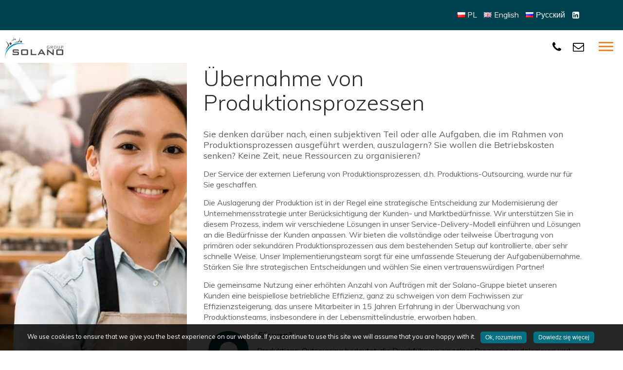

--- FILE ---
content_type: text/html; charset=UTF-8
request_url: https://apsolano.com/de/oferta/outsourcing-von-mitarbeitern/
body_size: 14827
content:
<!DOCTYPE html>
<html lang="de-DE">
<head>

<!-- Google Tag Manager -->
<script>(function(w,d,s,l,i){w[l]=w[l]||[];w[l].push({'gtm.start':
new Date().getTime(),event:'gtm.js'});var f=d.getElementsByTagName(s)[0],
j=d.createElement(s),dl=l!='dataLayer'?'&l='+l:'';j.async=true;j.src=
'https://www.googletagmanager.com/gtm.js?id='+i+dl;f.parentNode.insertBefore(j,f);
})(window,document,'script','dataLayer','GTM-NHP5K2W');</script>
<!-- End Google Tag Manager -->

<script async src="https://www.googletagmanager.com/gtag/js?id=UA-184594614-2"></script>
<script>
  window.dataLayer = window.dataLayer || [];
  function gtag(){dataLayer.push(arguments);}
  gtag('js', new Date());

  gtag('config', 'UA-184594614-2');
</script>
<meta charset="UTF-8">
<meta name="viewport" content="width=device-width, initial-scale=1">
<meta name="apple-mobile-web-app-capable" content="yes" />
<link rel="profile" href="http://gmpg.org/xfn/11">
<link href="https://fonts.googleapis.com/css?family=Muli:300,400,500,600,700&display=swap&subset=latin-ext" rel="stylesheet">
<link rel="apple-touch-icon" sizes="57x57" href="https://apsolano.com/app/themes/solano/assets/favicon/apple-icon-57x57.png">
<link rel="apple-touch-icon" sizes="60x60" href="https://apsolano.com/app/themes/solano/assets/favicon/apple-icon-60x60.png">
<link rel="apple-touch-icon" sizes="72x72" href="https://apsolano.com/app/themes/solano/assets/favicon/apple-icon-72x72.png">
<link rel="apple-touch-icon" sizes="76x76" href="https://apsolano.com/app/themes/solano/assets/favicon/apple-icon-76x76.png">
<link rel="apple-touch-icon" sizes="114x114" href="https://apsolano.com/app/themes/solano/assets/favicon/apple-icon-114x114.png">
<link rel="apple-touch-icon" sizes="120x120" href="https://apsolano.com/app/themes/solano/assets/favicon/apple-icon-120x120.png">
<link rel="apple-touch-icon" sizes="144x144" href="https://apsolano.com/app/themes/solano/assets/favicon/apple-icon-144x144.png">
<link rel="apple-touch-icon" sizes="152x152" href="https://apsolano.com/app/themes/solano/assets/favicon/apple-icon-152x152.png">
<link rel="apple-touch-icon" sizes="180x180" href="https://apsolano.com/app/themes/solano/assets/favicon/apple-icon-180x180.png">
<link rel="icon" type="image/png" sizes="192x192"  href="https://apsolano.com/app/themes/solano/assets/favicon/android-icon-192x192.png">
<link rel="icon" type="image/png" sizes="32x32" href="https://apsolano.com/app/themes/solano/assets/favicon/favicon-32x32.png">
<link rel="icon" type="image/png" sizes="96x96" href="https://apsolano.com/app/themes/solano/assets/favicon/favicon-96x96.png">
<link rel="icon" type="image/png" sizes="16x16" href="https://apsolano.com/app/themes/solano/assets/favicon/favicon-16x16.png">
<link rel="manifest" href="https://apsolano.com/app/themes/solano/assets/favicon/manifest.json">
<meta name="msapplication-TileColor" content="#ffffff">
<meta name="msapplication-TileImage" content="/ms-icon-144x144.png">
<meta name="theme-color" content="#ffffff">


<!-- This site is optimized with the Yoast SEO plugin v12.9.1 - https://yoast.com/wordpress/plugins/seo/ -->
<title>Produktionsauslagerung - Solano Group</title>
<meta name="description" content="Durch das Produktions-Outsourcing sparen Sie Zeit, denn wir übernehmen den Rekrutierungsprozess und die administrativen Angelegenheiten, die Personal- und Lohndokumentation"/>
<meta name="robots" content="max-snippet:-1, max-image-preview:large, max-video-preview:-1"/>
<link rel="canonical" href="https://apsolano.com/de/oferta/outsourcing-von-mitarbeitern/" />
<meta property="og:locale" content="de_DE" />
<meta property="og:locale:alternate" content="pl_PL" />
<meta property="og:locale:alternate" content="en_GB" />
<meta property="og:locale:alternate" content="ru_RU" />
<meta property="og:type" content="article" />
<meta property="og:title" content="Produktionsauslagerung - Solano Group" />
<meta property="og:description" content="Durch das Produktions-Outsourcing sparen Sie Zeit, denn wir übernehmen den Rekrutierungsprozess und die administrativen Angelegenheiten, die Personal- und Lohndokumentation" />
<meta property="og:url" content="https://apsolano.com/de/oferta/outsourcing-von-mitarbeitern/" />
<meta property="og:site_name" content="Solano Group" />
<meta name="twitter:card" content="summary_large_image" />
<meta name="twitter:description" content="Durch das Produktions-Outsourcing sparen Sie Zeit, denn wir übernehmen den Rekrutierungsprozess und die administrativen Angelegenheiten, die Personal- und Lohndokumentation" />
<meta name="twitter:title" content="Produktionsauslagerung - Solano Group" />
<script type='application/ld+json' class='yoast-schema-graph yoast-schema-graph--main'>{"@context":"https://schema.org","@graph":[{"@type":"WebSite","@id":"https://apsolano.com/de/home/#website","url":"https://apsolano.com/de/home/","name":"Solano Group","description":"Agencja pracy tymczasowej","potentialAction":{"@type":"SearchAction","target":"https://apsolano.com/de/home/?s={search_term_string}","query-input":"required name=search_term_string"}},{"@type":"WebPage","@id":"https://apsolano.com/de/oferta/outsourcing-von-mitarbeitern/#webpage","url":"https://apsolano.com/de/oferta/outsourcing-von-mitarbeitern/","inLanguage":"de-DE","name":"Produktionsauslagerung - Solano Group","isPartOf":{"@id":"https://apsolano.com/de/home/#website"},"datePublished":"2022-06-09T18:19:37+00:00","dateModified":"2023-04-26T10:12:19+00:00","description":"Durch das Produktions-Outsourcing sparen Sie Zeit, denn wir \u00fcbernehmen den Rekrutierungsprozess und die administrativen Angelegenheiten, die Personal- und Lohndokumentation"}]}</script>
<!-- / Yoast SEO plugin. -->

<link rel='stylesheet' id='wp-block-library-css'  href='https://apsolano.com/wp/wp-includes/css/dist/block-library/style.min.css?ver=5.3' type='text/css' media='all' />
<link rel='stylesheet' id='cookie-notice-front-css'  href='https://apsolano.com/app/plugins/cookie-notice/css/front.min.css?ver=5.3' type='text/css' media='all' />
<link rel='stylesheet' id='customstyle-css'  href='https://apsolano.com/app/themes/solano/assets/css/style.css?ver=1.0.48' type='text/css' media='all' />
<script type='text/javascript'>
/* <![CDATA[ */
var cnArgs = {"ajaxurl":"https:\/\/apsolano.com\/wp\/wp-admin\/admin-ajax.php","hideEffect":"slide","onScroll":"no","onScrollOffset":"100","onClick":"no","cookieName":"cookie_notice_accepted","cookieValue":"true","cookieTime":"2592000","cookiePath":"\/","cookieDomain":"","redirection":"","cache":"","refuse":"no","revoke_cookies":"0","revoke_cookies_opt":"automatic","secure":"1"};
/* ]]> */
</script>
<script type='text/javascript' src='https://apsolano.com/app/plugins/cookie-notice/js/front.min.js?ver=1.2.50'></script>
<script type='text/javascript' src='https://apsolano.com/wp/wp-includes/js/jquery/jquery.js?ver=1.12.4-wp'></script>
<link rel='shortlink' href='https://apsolano.com/?p=2357' />
<style>
.custom-dialog-form { 
}
</style>
<link rel="alternate" href="https://apsolano.com/oferta/outsourcing-produkcyjny/" hreflang="pl" />
<link rel="alternate" href="https://apsolano.com/en/oferta/production-outsourcing/" hreflang="en" />
<link rel="alternate" href="https://apsolano.com/ru/oferta/%d1%80%d0%b5%d0%ba%d1%80%d1%83%d1%82%d0%b0%d1%86%d0%b8%d1%8f-%d1%80%d0%b0%d0%b1%d0%be%d1%82%d0%bd%d0%b8%d0%ba%d0%be%d0%b2/" hreflang="ru" />
<link rel="alternate" href="https://apsolano.com/de/oferta/outsourcing-von-mitarbeitern/" hreflang="de" />
</head>

<body class="oferta-template-default single single-oferta postid-2357 cookies-not-set">
<!-- Google Tag Manager (noscript) -->
<noscript><iframe src="https://www.googletagmanager.com/ns.html?id=GTM-NHP5K2W"
height="0" width="0" style="display:none;visibility:hidden"></iframe></noscript>
<!-- End Google Tag Manager (noscript) -->
   <div class="top-bar-wrapper">
        <div class="container">
            <div class="top-bar">
                                <div class="top_bar__text">
                                    </div>
                
                <div class="top-bar__contact">
                                            <div class="top-bar__contact-item">
                            <a style="display: none;" href="tel:+48227360606"><i class="icon-phone"></i><span>+48 22 736 06 06</span></a>
                        </div>
                    
                                            <div class="top-bar__contact-item">
                            <a style="display: none;" href="/kontakt"><i class="icon-envelope-o"></i><span>kontakt@apsolano.pl</span></a>
                        </div>
                                        <div class="menu-language dropdown">
                              	<li class="lang-item lang-item-5 lang-item-pl lang-item-first"><a lang="pl-PL" hreflang="pl-PL" href="https://apsolano.com/oferta/outsourcing-produkcyjny/"><img src="[data-uri]" title="PL" alt="PL" width="16" height="11" /><span style="margin-left:0.3em;">PL</span></a></li>
	<li class="lang-item lang-item-42 lang-item-en"><a lang="en-GB" hreflang="en-GB" href="https://apsolano.com/en/oferta/production-outsourcing/"><img src="[data-uri]" title="English" alt="English" width="16" height="11" /><span style="margin-left:0.3em;">English</span></a></li>
	<li class="lang-item lang-item-50 lang-item-ru"><a lang="ru-RU" hreflang="ru-RU" href="https://apsolano.com/ru/oferta/%d1%80%d0%b5%d0%ba%d1%80%d1%83%d1%82%d0%b0%d1%86%d0%b8%d1%8f-%d1%80%d0%b0%d0%b1%d0%be%d1%82%d0%bd%d0%b8%d0%ba%d0%be%d0%b2/"><img src="[data-uri]" title="Русский" alt="Русский" width="16" height="11" /><span style="margin-left:0.3em;">Русский</span></a></li>
                        </div>

                        <div class="social-icons">
                                                                                                                    <a href="https://www.linkedin.com/company/apsolano/" class="icon-linkedin-square" target="_blank" title="linkedin"></a>
                                                                                </div>
                </div>
            </div>
        </div>
    </div>
	<div class="page-navigation">
        <a href="https://apsolano.com/de/home">
            <img src="https://apsolano.com/app/themes/solano/src/images/logosolano.png" alt="logo_solano" class="header-logo-mobile">
        </a>
        <div class="header-mobile-icons">
                                        <a href="tel:+48227360606"><i class="icon-phone"></i></a>
                         <a href="/kontakt"><i class="icon-envelope-o"></i></a>
        </div>

        <div class="page-navigation__overlay"></div>
		<div class="container">
            <div class="row">
    			<nav class="main-nav">
                    <a href="https://apsolano.com/de/home" class="wp_header_logo" >
                        <img src="https://apsolano.com/app/themes/solano/src/images/logosolano.png" alt="" class="header-logo-desktop">
                    </a>
                    <div class="d-lg-flex align-items-lg-center">
        				<div class="menu"><ul>
<li class="page_item page-item-2329"><a href="https://apsolano.com/de/fuer-wen/">Für wen</a></li>
<li class="page_item page-item-2332"><a href="https://apsolano.com/de/ueber-das-unternehmen/">Unternehmen</a></li>
<li class="page_item page-item-2326"><a href="https://apsolano.com/de/home/">Hauptseite</a></li>
<li class="page_item page-item-2323 current_page_parent"><a href="https://apsolano.com/de/fuer-medien/">Für Medien</a></li>
</ul></div>
                    </div>
    	        </nav>
            </div>

            <div class="hamburger">
              <div class="burger">
                <span></span>
                <span></span>
                <span></span>
              </div>
              <div class="cross">
                <span></span>
                <span></span>
              </div>
            </div>
        </div>
	</div>

    <div class="iziModal modal" id="form-popup">
        <noscript class="ninja-forms-noscript-message">
    Hinweis: Für diese Inhalte ist JavaScript erforderlich.</noscript><div id="nf-form-3-cont" class="nf-form-cont custom-dialog-form" aria-live="polite" aria-labelledby="nf-form-title-3" aria-describedby="nf-form-errors-3" role="form">

    <div class="nf-loading-spinner"></div>

</div>
        <!-- TODO: Move to Template File. -->
        <script>var formDisplay=1;var nfForms=nfForms||[];var form=[];form.id='3';form.settings={"objectType":"Form Setting","editActive":true,"title":"dialog form","show_title":0,"allow_public_link":0,"embed_form":"","clear_complete":1,"hide_complete":0,"default_label_pos":"above","wrapper_class":"custom-dialog-form","element_class":"","key":"","add_submit":1,"currency":"","unique_field_error":"A form with this value has already been submitted.","logged_in":0,"not_logged_in_msg":"","sub_limit_msg":"The form has reached its submission limit.","calculations":[],"formContentData":["html_1629375622341","html_1629278569733","prosze_wpisac_ilosc_poszukiwanych_pracownikow_1629278717923","nazwa_firmy_1629278805243","imie_i_nazwisko_1629278847166","phone_1629278853000","email_1676446754303","nip_1676446778132","html_1629374730490","wyslac_1629371143250"],"changeEmailErrorMsg":"Geben Sie bitte eine g\u00fcltige E-Mail-Adresse ein!","changeDateErrorMsg":"Please enter a valid date!","confirmFieldErrorMsg":"Diese Felder m\u00fcssen \u00fcbereinstimmen!","fieldNumberNumMinError":"Fehler bei Zahlminimum","fieldNumberNumMaxError":"Fehler bei Zahlmaximum","fieldNumberIncrementBy":"Bitte erh\u00f6hen um ","formErrorsCorrectErrors":"Korrigieren Sie bitte die Fehler, bevor Sie dieses Formular absenden.","validateRequiredField":"Das ist ein erforderliches Feld.","honeypotHoneypotError":"Honeypot-Fehler","fieldsMarkedRequired":"Felder mit einem <span class=\"ninja-forms-req-symbol\">*<\/span> m\u00fcssen ausgef\u00fcllt werden","drawerDisabled":false,"ninjaForms":"Ninja Forms","fieldTextareaRTEInsertLink":"Link einf\u00fcgen","fieldTextareaRTEInsertMedia":"Medium einf\u00fcgen","fieldTextareaRTESelectAFile":"Eine Datei ausw\u00e4hlen","formHoneypot":"Wenn Sie ein Mensch sind und dieses Feld sehen, lassen Sie es bitte leer.","fileUploadOldCodeFileUploadInProgress":"Datei-Upload l\u00e4uft.","fileUploadOldCodeFileUpload":"DATEI-UPLOAD","currencySymbol":"&#36;","thousands_sep":",","decimal_point":".","siteLocale":"de_DE","dateFormat":"m\/d\/Y","startOfWeek":"1","of":"von","previousMonth":"Previous Month","nextMonth":"Next Month","months":["January","February","March","April","May","June","July","August","September","October","November","December"],"monthsShort":["Jan","Feb","Mar","Apr","May","Jun","Jul","Aug","Sep","Oct","Nov","Dec"],"weekdays":["Sunday","Monday","Tuesday","Wednesday","Thursday","Friday","Saturday"],"weekdaysShort":["Sun","Mon","Tue","Wed","Thu","Fri","Sat"],"weekdaysMin":["Su","Mo","Tu","We","Th","Fr","Sa"],"currency_symbol":"","beforeForm":"","beforeFields":"","afterFields":"","afterForm":""};form.fields=[{"objectType":"Field","objectDomain":"fields","editActive":false,"order":1,"label":"HTML","type":"html","default":"<button onclick=\"closeDialog()\" id=\"close-custom-dialog\" type=\"button\"> <i class=\"fas fa-times\"><\/i> <\/button>","container_class":"","element_class":"","key":"html_1629375622341","drawerDisabled":false,"id":26,"beforeField":"","afterField":"","value":"<button onclick=\"closeDialog()\" id=\"close-custom-dialog\" type=\"button\"> <i class=\"fas fa-times\"><\/i> <\/button>","label_pos":"above","parentType":"html","element_templates":["html","input"],"old_classname":"","wrap_template":"wrap"},{"objectType":"Field","objectDomain":"fields","editActive":false,"order":2,"label":"HTML","type":"html","default":"<h4>Poszukuj\u0119 pracownik\u00f3w<\/h4>\n<h5>Skontaktujemy si\u0119 z Pa\u0144stwem w celu przedstawienia oferty<\/h5>","container_class":"dialog-custom-text","element_class":"","key":"html_1629278569733","drawerDisabled":false,"id":18,"beforeField":"","afterField":"","value":"<h4>Poszukuj\u0119 pracownik\u00f3w<\/h4>\n<h5>Skontaktujemy si\u0119 z Pa\u0144stwem w celu przedstawienia oferty<\/h5>","label_pos":"above","parentType":"html","element_templates":["html","input"],"old_classname":"","wrap_template":"wrap"},{"objectType":"Field","objectDomain":"fields","editActive":false,"order":3,"label":"Prosz\u0119 wpisa\u0107 ilo\u015b\u0107 poszukiwanych pracownik\u00f3w","type":"number","key":"prosze_wpisac_ilosc_poszukiwanych_pracownikow_1629278717923","label_pos":"above","required":1,"default":1,"placeholder":"","container_class":"","element_class":"dialog-input","manual_key":false,"admin_label":"","help_text":"","num_min":1,"num_max":300,"num_step":1,"value":"1","drawerDisabled":false,"id":19,"beforeField":"","afterField":"","parentType":"number","element_templates":["number","input"],"old_classname":"","wrap_template":"wrap"},{"objectType":"Field","objectDomain":"fields","editActive":false,"order":4,"label":"Nazwa firmy","type":"firstname","key":"nazwa_firmy_1629278805243","label_pos":"above","required":1,"default":"","placeholder":"","container_class":"","element_class":"dialog-input","admin_label":"","help_text":"","custom_name_attribute":"fname","personally_identifiable":1,"value":"","drawerDisabled":false,"id":20,"beforeField":"","afterField":"","parentType":"firstname","element_templates":["firstname","input"],"old_classname":"","wrap_template":"wrap"},{"objectType":"Field","objectDomain":"fields","editActive":false,"order":5,"label":"Imi\u0119 i Nazwisko","type":"lastname","key":"imie_i_nazwisko_1629278847166","label_pos":"above","required":1,"default":"","placeholder":"","container_class":"w-50-input","element_class":"dialog-input","admin_label":"","help_text":"","custom_name_attribute":"lname","personally_identifiable":1,"value":"","drawerDisabled":false,"id":21,"beforeField":"","afterField":"","parentType":"lastname","element_templates":["lastname","input"],"old_classname":"","wrap_template":"wrap"},{"objectType":"Field","objectDomain":"fields","editActive":false,"order":6,"label":"Numer telefonu","type":"phone","key":"phone_1629278853000","label_pos":"above","required":1,"default":"","placeholder":"","container_class":"w-50-input","element_class":"dialog-input","input_limit":"","input_limit_type":"characters","input_limit_msg":"zn. pozosta\u0142o","manual_key":false,"admin_label":"","help_text":"","mask":"","custom_mask":"","custom_name_attribute":"phone","personally_identifiable":1,"value":"","drawerDisabled":false,"id":22,"beforeField":"","afterField":"","parentType":"textbox","element_templates":["tel","textbox","input"],"old_classname":"","wrap_template":"wrap"},{"objectType":"Field","objectDomain":"fields","editActive":false,"order":7,"label":"E-mail","type":"email","key":"email_1676446754303","label_pos":"above","required":false,"default":"","placeholder":"","container_class":"w-50-input","element_class":"dialog-input","admin_label":"","help_text":"","custom_name_attribute":"email","personally_identifiable":1,"value":"","drawerDisabled":false,"id":27,"beforeField":"","afterField":"","parentType":"email","element_templates":["email","input"],"old_classname":"","wrap_template":"wrap"},{"objectType":"Field","objectDomain":"fields","editActive":false,"order":8,"label":"NIP","type":"number","key":"nip_1676446778132","label_pos":"above","required":false,"default":"","placeholder":"","container_class":"w-50-input","element_class":"dialog-input","manual_key":false,"admin_label":"","help_text":"","num_min":"","num_max":"","num_step":1,"value":"","drawerDisabled":false,"id":28,"beforeField":"","afterField":"","parentType":"number","element_templates":["number","input"],"old_classname":"","wrap_template":"wrap"},{"objectType":"Field","objectDomain":"fields","editActive":false,"order":9,"label":"HTML","type":"html","default":"<div class=\"nf-field-element\">\n    Chcesz dowiedzie\u0107 si\u0119 w jakim celu przetwarzamy twoje dane osobowe, zapoznaj si\u0119 z nasz\u0105 <a href=\"https:\/\/apsolano.com\/polityka-prywatnosci\/\" target=\"_blank\">Polityk\u0105 Prywatno\u015bci<\/a>.\n<\/div>","container_class":"","element_class":"","key":"html_1629374730490","drawerDisabled":false,"id":25,"beforeField":"","afterField":"","value":"<div class=\"nf-field-element\">\n    Chcesz dowiedzie\u0107 si\u0119 w jakim celu przetwarzamy twoje dane osobowe, zapoznaj si\u0119 z nasz\u0105 <a href=\"https:\/\/apsolano.com\/polityka-prywatnosci\/\" target=\"_blank\">Polityk\u0105 Prywatno\u015bci<\/a>.\n<\/div>","label_pos":"above","parentType":"html","element_templates":["html","input"],"old_classname":"","wrap_template":"wrap"},{"objectType":"Field","objectDomain":"fields","editActive":false,"order":10,"type":"submit","label":"WYS\u0141A\u0106","processing_label":"Przetwarzanie","container_class":"contet-submit-costum","element_class":"submit-costum","key":"wyslac_1629371143250","drawerDisabled":false,"id":17,"beforeField":"","afterField":"","value":"","label_pos":"above","parentType":"textbox","element_templates":["submit","button","input"],"old_classname":"","wrap_template":"wrap-no-label"}];nfForms.push(form);</script>
                <div class="iziModal-header-buttons">
            <a href="javascript:void(0)" class="iziModal-button iziModal-button-close" data-izimodal-close=""><i class="icon-cross"></i></a>
        </div>
    </div>
    <div class="iziModal modal" id="form-popup-en">
        <noscript class="ninja-forms-noscript-message">
    Hinweis: Für diese Inhalte ist JavaScript erforderlich.</noscript>Keine Felder gefunden.<div id="nf-form-4-cont" class="nf-form-cont" aria-live="polite" aria-labelledby="nf-form-title-4" aria-describedby="nf-form-errors-4" role="form">

    <div class="nf-loading-spinner"></div>

</div>
        <!-- TODO: Move to Template File. -->
        <script>var formDisplay=1;var nfForms=nfForms||[];var form=[];form.id='4';form.settings={"ninjaForms":"Ninja Forms","changeEmailErrorMsg":"Geben Sie bitte eine g\u00fcltige E-Mail-Adresse ein!","changeDateErrorMsg":"Please enter a valid date!","confirmFieldErrorMsg":"Diese Felder m\u00fcssen \u00fcbereinstimmen!","fieldNumberNumMinError":"Fehler bei Zahlminimum","fieldNumberNumMaxError":"Fehler bei Zahlmaximum","fieldNumberIncrementBy":"Bitte erh\u00f6hen um ","fieldTextareaRTEInsertLink":"Link einf\u00fcgen","fieldTextareaRTEInsertMedia":"Medium einf\u00fcgen","fieldTextareaRTESelectAFile":"Eine Datei ausw\u00e4hlen","formErrorsCorrectErrors":"Korrigieren Sie bitte die Fehler, bevor Sie dieses Formular absenden.","formHoneypot":"Wenn Sie ein Mensch sind und dieses Feld sehen, lassen Sie es bitte leer.","validateRequiredField":"Das ist ein erforderliches Feld.","honeypotHoneypotError":"Honeypot-Fehler","fileUploadOldCodeFileUploadInProgress":"Datei-Upload l\u00e4uft.","fileUploadOldCodeFileUpload":"DATEI-UPLOAD","currencySymbol":"&#36;","fieldsMarkedRequired":"Felder mit einem <span class=\"ninja-forms-req-symbol\">*<\/span> m\u00fcssen ausgef\u00fcllt werden","thousands_sep":",","decimal_point":".","siteLocale":"de_DE","dateFormat":"m\/d\/Y","startOfWeek":"1","of":"von","previousMonth":"Previous Month","nextMonth":"Next Month","months":["January","February","March","April","May","June","July","August","September","October","November","December"],"monthsShort":["Jan","Feb","Mar","Apr","May","Jun","Jul","Aug","Sep","Oct","Nov","Dec"],"weekdays":["Sunday","Monday","Tuesday","Wednesday","Thursday","Friday","Saturday"],"weekdaysShort":["Sun","Mon","Tue","Wed","Thu","Fri","Sat"],"weekdaysMin":["Su","Mo","Tu","We","Th","Fr","Sa"],"embed_form":"","currency_symbol":"","title":null,"beforeForm":"","beforeFields":"","afterFields":"","afterForm":""};form.fields=[];nfForms.push(form);</script>
                <div class="iziModal-header-buttons">
            <a href="javascript:void(0)" class="iziModal-button iziModal-button-close" data-izimodal-close=""><i class="icon-cross"></i></a>
        </div>
    </div>
<section class="section-image-n-text">
        <div class="container">
        <div class="section-image-n-text__image scroll-trigger fromLeft">
            <img width="700" height="700" src="https://apsolano.com/app/uploads/2020/03/bakery1-apsolano-700x700.jpg" class="attachment-square size-square" alt="" srcset="https://apsolano.com/app/uploads/2020/03/bakery1-apsolano-700x700.jpg 700w, https://apsolano.com/app/uploads/2020/03/bakery1-apsolano-300x300.jpg 300w, https://apsolano.com/app/uploads/2020/03/bakery1-apsolano-150x150.jpg 150w, https://apsolano.com/app/uploads/2020/03/bakery1-apsolano-768x768.jpg 768w, https://apsolano.com/app/uploads/2020/03/bakery1-apsolano-600x600.jpg 600w, https://apsolano.com/app/uploads/2020/03/bakery1-apsolano.jpg 1000w" sizes="(max-width: 700px) 100vw, 700px" />                    </div> 
                <div class="section-image-n-text__content scroll-trigger fromRight cms-content">
            <h1 class="section-image-n-text__title">Übernahme von Produktionsprozessen</h1>
            <div class="section-image-n-text__subtitle"><p>Sie denken darüber nach, einen subjektiven Teil oder alle Aufgaben, die im Rahmen von Produktionsprozessen ausgeführt werden, auszulagern? Sie wollen die Betriebskosten senken? Keine Zeit, neue Ressourcen zu organisieren?</p>
</div>
            <p>Der Service der externen Lieferung von Produktionsprozessen, d.h. Produktions-Outsourcing, wurde nur für Sie geschaffen.</p>
<p>Die Auslagerung der Produktion ist in der Regel eine strategische Entscheidung zur Modernisierung der Unternehmensstrategie unter Berücksichtigung der Kunden- und Marktbedürfnisse. Wir unterstützen Sie in diesem Prozess, indem wir verschiedene Lösungen in unser Service-Delivery-Modell einführen und Lösungen an die Bedürfnisse der Kunden anpassen. Wir bieten die vollständige oder teilweise Übertragung von primären oder sekundären Produktionsprozessen aus dem bestehenden Setup auf kontrollierte, aber sehr schnelle Weise. Unser Implementierungsteam sorgt für eine umfassende Steuerung der Aufgabenübernahme. Stärken Sie Ihre strategischen Entscheidungen und wählen Sie einen vertrauenswürdigen Partner!</p>
<p>Die gemeinsame Nutzung einer erhöhten Anzahl von Aufträgen mit der Solano-Gruppe bietet unseren Kunden eine beispiellose betriebliche Effizienz, ganz zu schweigen von dem Fachwissen zur Effizienzsteigerung, das unsere Mitarbeiter in 15 Jahren Erfahrung in der Überwachung von Produktionsteams, insbesondere in der Lebensmittelindustrie, erworben haben.</p>
        
                                       <div class="section-image-n-text__block-question">
                    <p class="block-question__title">Für wen?</p>
                   <div class="block-question__text"><p>Produktions-Outsourcing bedeutet, die Durchführung einzelner Prozesse zu delegieren und die Verantwortung für deren Umsetzung an externe Stellen zu übertragen. Diese Lösung funktioniert am besten in den Branchen, in denen es immer schwieriger wird, flexible und effektive Lösungen zur Unterstützung der Umsetzung von Produktionsaktivitäten zu entwickeln, was die Stabilität des Unternehmens und die Aufrechterhaltung der Kontinuität seines Betriebs direkt gefährdet. Eine Unterauftragsvereinbarung ermöglicht es Ihnen, die gesamten Produktions- und Betriebsprozesse an einen Partner zu übertragen, der die entsprechenden Ressourcen bereitstellt. Produktions-Outsourcing ist die vollständige Überwachung und Führung von Teams, Verantwortung für das Produkt, Schulung, einschließlich kontinuierlicher Verbesserung der Qualifikationen und Steigerung der Produktivität. Im Paket erhalten Sie nicht nur die Möglichkeit, schnell auf eine erhöhte Nachfrage nach Ihren Produkten zu reagieren, sondern auch Kosten durch die effiziente Umsetzung von Produktionsaufgaben zu reduzieren.</p>
</div>
                </div>
                    </div>
    </div>
</section>

<div class="section-single-oferta">
	

<section class="cta" style="background-image:url()">

	<div class="container">
		<div class="cta__info scroll-trigger fade">
							<h2 class="cta__title">Haben Sie Fragen? Kontaktieren Sie uns</h2>
					
							<div class="cta-link-wrapper">
					<a class="btn btn--transparent cta__button" href="https://apsolano.com/kontakt/">Kontakt</a>
				</div>
					</div>

	</div>
</section>
<div class="image-container-wrapper" id="">

	<div class="container">
				<div class="image-container image-container-left">
			<div class="image-content-wrapper">
				<div class="image-content">
					<div class="cms-content">
						<h2>Was können wir für dich tun?</h2>
<p>Stellen Sie volles Engagement mit erfahrenen Teams sicher</p>
<p>Wir wissen, dass Zeit beim Treffen von Entscheidungen von entscheidender Bedeutung ist. Wir übernehmen kurzfristig die komplette bestehende und laufende Produktion und bieten eine Lösung an, bei der wir ein erfahrenes Expertenteam mit der Übergabe an den Produktionsstandort beauftragen. Dann beginnen wir mit der praktischen Industrialisierung, um Optimierung, Qualitätssicherung und Effizienz zu gewährleisten. Parallel liefern wir Ihre Produkte bereits aus, damit Bestellungen termingerecht abgeschlossen werden.</p>
					</div>
				</div>
			</div>
			<div class="image-container__image image-container-left__image" style="background-image: url('https://apsolano.com/app/uploads/2020/03/co-zyskujesz-solano.jpg">
			</div>
		</div>
			</div>
</div>
<div class="image-container-wrapper" id="">

	<div class="container">
				<div class="image-container">
			<div class="image-content-wrapper">
				<div class="image-content">
					<div class="cms-content">
						<p>Die Implementierung von Herstellungsprozessen durch externe Lieferanten ermöglicht es dem Unternehmen, sich von seiner Verantwortung zu befreien und sich auf das Erreichen strategischer Ziele und Geschäftsannahmen zu konzentrieren.</p>
<p>Bei der Bestellung von Produkten der Solnao-Gruppe profitieren unsere Kunden von vielen Vorteilen:</p>
<ul>
<li>Sie sparen Zeit. </li>
<li>Sie können sich die Zeit nehmen, Ihr Kerngeschäft und Ihren Markt auszubauen</li>
<li>Sie erhöhen die Rechenleistung wichtiger Abteilungen in Ihrem Unternehmen</li>
<li>Sie reduzieren Fixkosten</li>
<li>Sie erhöhen die Flexibilität</li>
<li>Sie senken den Kapitalzufluss Ihrer Produkte bereits aus, damit Bestellungen termingerecht abgeschlossen werden. </li>
</ul>
					</div>
				</div>
			</div>
			<div class="image-container__image" style="background-image: url('https://apsolano.com/app/uploads/2020/03/agencja-pracy-tymczasowej-solano-e1585828201822.jpg">
			</div>
		</div>
			</div>
</div>

		</div><div class="section-text-blocks">
	<div class="container">
												<div class="row justify-content-center">
									<div class="block-offer-column col-xs-12 col-md-6 col-lg-6 col-xl-4">
						<div class="block-offer">
																						<p class="block-offer__title">Zeitarbeit</p>
																												<a href="https://apsolano.com/oferta/agencja-pracy-tymczasowej/" >Finde mehr heraus</a>
													</div>
					</div>
									<div class="block-offer-column col-xs-12 col-md-6 col-lg-6 col-xl-4">
						<div class="block-offer">
																						<p class="block-offer__title">Legalisierung der Arbeit</p>
																												<a href="https://apsolano.com/oferta/legalizacja-pracy-i-pobytu/" >Finde mehr heraus</a>
													</div>
					</div>
									<div class="block-offer-column col-xs-12 col-md-6 col-lg-6 col-xl-4">
						<div class="block-offer">
																						<p class="block-offer__title">Einstellung von Mitarbeitern</p>
																												<a href="https://apsolano.com/oferta/rekrutacja-pracownikow/" >Finde mehr heraus</a>
													</div>
					</div>
							</div>
			</div>
</div><div class="form-wrapper">
	
<!-- Start  Google Map-->
<div class="google-maps">
  <div id="google-map-wrap"></div>
</div>
<script>

    function initContactMap() {
        var map = new google.maps.Map(document.getElementById('google-map-wrap'), {
            zoom: 6,
            zoomControl: false,
            disableDefaultUI: true,
            maxZoom: 6,
            minZoom: 6,
            draggable: true,
            center: new google.maps.LatLng(52.7815773, 18.215239),
            mapTypeId: 'roadmap',
            styles: [
            {
                "featureType": "all",
                "elementType": "geometry.fill",
                "stylers": [
                    {
                        "color": "#dcf5f7"
                    }
                ]
            },
            {
                "featureType": "administrative.country",
                "elementType": "all",
                "stylers": [
                    {
                        "visibility": "on"
                    },
                    {
                        "hue": "#00f8ff"
                    }
                ]
            },
            {
                "featureType": "landscape.natural.landcover",
                "elementType": "all",
                "stylers": [
                    {
                        "color": "#64bfb8"
                    }
                ]
            },
            {
                "featureType": "landscape.natural.terrain",
                "elementType": "all",
                "stylers": [
                    {
                        "color": "#63d6d1"
                    }
                ]
            },
            {
                "featureType": "poi",
                "elementType": "all",
                "stylers": [
                    {
                        "visibility": "off"
                    }
                ]
            },
            {
                "featureType": "road",
                "elementType": "all",
                "stylers": [
                    {
                        "visibility": "off"
                    }
                ]
            },
            {
                "featureType": "transit",
                "elementType": "all",
                "stylers": [
                    {
                        "visibility": "off"
                    }
                ]
            },
            {
                "featureType": "water",
                "elementType": "all",
                "stylers": [
                    {
                        "color": "#75c5c9"
                    }
                ]
            }
        ]
        });


                var data = [
                                                {
                    coords: {
                        lat: 51.9870623638504,
                        lng: 21.194627916890127                    },
                                            address: "Budowlanych 3a/111<br />05-530 Góra Kalwaria",
                                       },

                                                            {
                    coords: {
                        lat: 51.2180881,
                        lng: 22.493731                    },
                                                address:"",
                                   },

                                                            {
                    coords: {
                        lat: 51.7732033,
                        lng: 19.4105532                    },
                                                address:"",
                                   },

                                                            {
                    coords: {
                        lat: 52.4004458,
                        lng: 16.7615851                    },
                                                address:"",
                                   },

                                                            {
                    coords: {
                        lat: 53.7027787,
                        lng: 19.9354754                    },
                                                address:"",
                                   },

                                                            {
                    coords: {
                        lat: 54.0909802,
                        lng: 18.7474532                    },
                                                address:"",
                                   },

                                                            {
                    coords: {
                        lat: 54.207425,
                        lng: 15.735083                    },
                                                address:"",
                                   },

                                                            {
                    coords: {
                        lat: 54.668954,
                        lng: 17.863005                    },
                                                address:"",
                                   },

                                                            {
                    coords: {
                        lat: 52.2402116,
                        lng: 17.0740646                    },
                                                address:"",
                                   },

                                                            {
                    coords: {
                        lat: 52.2222944,
                        lng: 19.3360741                    },
                                                address:"",
                                   },

                                                            {
                    coords: {
                        lat: 51.533889,
                        lng: 17.9689366                    },
                                                address:"",
                                   },

                                                            {
                    coords: {
                        lat: 52.0968556,
                        lng: 21.1680548                    },
                                                address:"",
                                   },

                                                            {
                    coords: {
                        lat: 52.7313227,
                        lng: 1832162                    },
                                                address:"",
                                   },

                                                            {
                    coords: {
                        lat: 52.2363173,
                        lng: 20.2094611                    },
                                                address:"",
                                   },

                                                            {
                    coords: {
                        lat: 53.4296143,
                        lng: 14.484543                    },
                                                address:"",
                                   },

                                                            {
                    coords: {
                        lat: 50.3696467,
                        lng: 19.2547187                    },
                                                address:"",
                                   },

                                                            {
                    coords: {
                        lat: 52.4342245,
                        lng: 20.6567961                    },
                                                address:"",
                                   },

                                                            {
                    coords: {
                        lat: 52.232855,
                        lng: 20.9211133                    },
                                                address:"",
                                   },

                            ];
        var bounds = new google.maps.LatLngBounds();
        function placeMarker(data) {
            
            var infoWindowContent = '';

            if(data.address != "") {
                var logo = '<div class="gm-logo"><img src="https://apsolano.com/app/themes/solano/src/images/logosolano.png" alt="logo_solano" class="logo-small"></div>';
                infoWindowContent += logo+ data.address;
                var marker = new google.maps.Marker({
                    position: data.coords,
                    map: map,
                    icon: 'https://apsolano.com/app/themes/solano/assets/images/marker-orange.png',
                    title: data.name
                });
                

                var infoWindow = new google.maps.InfoWindow({
                    content: infoWindowContent
                });
                google.maps.event.addListener(marker, 'click', function(){
                    infoWindow.close(); // Close previously opened infowindow
                    infoWindow.open(map, marker);
                });
                google.maps.event.trigger(marker, 'click');

            }

            else {
                var marker = new google.maps.Marker({
                    position: data.coords,
                    icon: 'https://apsolano.com/app/themes/solano/assets/images/marker.png',
                    map: map,
                    title: data.name
                });
            }


            bounds.extend( marker.getPosition() );

        }

        for (var o = 0; o < data.length; o++) {
            placeMarker(data[o]);
        }

        //map.fitBounds(bounds);
        //map.panToBounds(bounds);
    }
   
</script>
<script async defer src="https://maps.googleapis.com/maps/api/js?key=AIzaSyBfewA-IuB9F0JEhYaGd-20qIVH9j8PGAk&callback=initContactMap">
</script>
			<div class="container">
			<div class="form-content">
			                			</div>
		</div>
	
</div></div>

<footer class="page-footer">
    <div class="page-footer__wrapper">
        <div class="container">
            <div class="row">
                <div class="col-sm-12 col-md-5">
                    <a href="https://apsolano.com/de/home">
                        <img src="https://apsolano.com/app/themes/solano/src/images/logo.png" class="footer-logo" alt="logo">
                    </a>
                    <div class="page-footer__contact">
                        Solano Group<br />
Budowlanych 3a/111<br />
05-530 Góra Kalwaria<br />
<br />
                        <!--<p style="display: none;"><a href="tel:+48227360606">+48 22 736 06 06</a></p>-->
                        <p><a href="mailto:kontakt@apsolano.pl">kontakt@apsolano.pl</a></p>
                            
                        </div>
                </div>
                
                <div class="col-sm-6 col-md-4">
                    <h4 class="page-footer__title">Oferta</h4>
                     <div class="menu"><ul>
<li class="page_item page-item-2329"><a href="https://apsolano.com/de/fuer-wen/">Für wen</a></li>
<li class="page_item page-item-2332"><a href="https://apsolano.com/de/ueber-das-unternehmen/">Unternehmen</a></li>
<li class="page_item page-item-2326"><a href="https://apsolano.com/de/home/">Hauptseite</a></li>
<li class="page_item page-item-2323 current_page_parent"><a href="https://apsolano.com/de/fuer-medien/">Für Medien</a></li>
</ul></div>

                    </div>
                <div class="col-sm-6 col-md-3">
                    <h4 class="page-footer__title">Informacje</h4>
                     <div class="menu"><ul>
<li class="page_item page-item-2329"><a href="https://apsolano.com/de/fuer-wen/">Für wen</a></li>
<li class="page_item page-item-2332"><a href="https://apsolano.com/de/ueber-das-unternehmen/">Unternehmen</a></li>
<li class="page_item page-item-2326"><a href="https://apsolano.com/de/home/">Hauptseite</a></li>
<li class="page_item page-item-2323 current_page_parent"><a href="https://apsolano.com/de/fuer-medien/">Für Medien</a></li>
</ul></div>

                </div>
            </div>
        </div>
    </div>
    <div class="copyright-wrapper">
        <div class="container">
           <div class="text-center copyright">
                <div class="copyright__left">
                    &copy; 2026 Solano Group.Wszelkie prawa zastrzeżone. Realizacja<a href="https://www.todes.pl" target="_blank"> todes.pl </a>
                </div>
                <div class="copyright__right">
                   <a href="">Polityka prywatności</a>
                </div>
            </div>
            <div class="social-media">
                                                    <ul class="page-footer__social">
                                                    <li><a href="https://www.facebook.com/GrupaAPSolano" target="_blank" class="icon-facebook-square"></a></li>
                                                                            <li><a href="https://www.linkedin.com/company/apsolano/" target="_blank" class="icon-linkedin-square"></a></li>
                                                                    </ul>
                            </div>
        </div>
    </div>
    
</footer>
<button type="button" class="scroll-to-top"><i class="icon-angle-up"></i></button>
<script>
    jQuery(window).load(function () {
        setTimeout(function () {
            //window.scrollTo(0, 0);
            //console.log("scrollToTopExc");
        }, 1000);

        jQuery("iframe").parents('p').css("text-align", "center");

    });

</script>
    <link rel='stylesheet' id='dashicons-css'  href='https://apsolano.com/wp/wp-includes/css/dashicons.min.css?ver=5.3' type='text/css' media='all' />
<link rel='stylesheet' id='nf-display-css'  href='https://apsolano.com/app/plugins/ninja-forms/assets/css/display-opinions-light.css?ver=5.3' type='text/css' media='all' />
<link rel='stylesheet' id='nf-font-awesome-css'  href='https://apsolano.com/app/plugins/ninja-forms/assets/css/font-awesome.min.css?ver=5.3' type='text/css' media='all' />
<link rel='stylesheet' id='font-awesome-css'  href='https://use.fontawesome.com/releases/v5.15.4/css/all.css?ver=5.3' type='text/css' media='all' />
<script type='text/javascript' src='https://apsolano.com/app/themes/solano/assets/js/iziModal.min.js?ver=1.0.48'></script>
<script type='text/javascript' src='https://apsolano.com/app/themes/solano/assets/js/main.js?ver=1.0.48'></script>
<script type='text/javascript' src='https://apsolano.com/wp/wp-includes/js/wp-embed.min.js?ver=5.3'></script>
<script type='text/javascript' src='https://apsolano.com/wp/wp-includes/js/underscore.min.js?ver=1.8.3'></script>
<script type='text/javascript' src='https://apsolano.com/wp/wp-includes/js/backbone.min.js?ver=1.4.0'></script>
<script type='text/javascript' src='https://apsolano.com/app/plugins/ninja-forms/assets/js/min/front-end-deps.js?ver=3.4.24'></script>
<script type='text/javascript'>
/* <![CDATA[ */
var nfi18n = {"ninjaForms":"Ninja Forms","changeEmailErrorMsg":"Geben Sie bitte eine g\u00fcltige E-Mail-Adresse ein!","changeDateErrorMsg":"Please enter a valid date!","confirmFieldErrorMsg":"Diese Felder m\u00fcssen \u00fcbereinstimmen!","fieldNumberNumMinError":"Fehler bei Zahlminimum","fieldNumberNumMaxError":"Fehler bei Zahlmaximum","fieldNumberIncrementBy":"Bitte erh\u00f6hen um ","fieldTextareaRTEInsertLink":"Link einf\u00fcgen","fieldTextareaRTEInsertMedia":"Medium einf\u00fcgen","fieldTextareaRTESelectAFile":"Eine Datei ausw\u00e4hlen","formErrorsCorrectErrors":"Korrigieren Sie bitte die Fehler, bevor Sie dieses Formular absenden.","formHoneypot":"Wenn Sie ein Mensch sind und dieses Feld sehen, lassen Sie es bitte leer.","validateRequiredField":"Das ist ein erforderliches Feld.","honeypotHoneypotError":"Honeypot-Fehler","fileUploadOldCodeFileUploadInProgress":"Datei-Upload l\u00e4uft.","fileUploadOldCodeFileUpload":"DATEI-UPLOAD","currencySymbol":"$","fieldsMarkedRequired":"Felder mit einem <span class=\"ninja-forms-req-symbol\">*<\/span> m\u00fcssen ausgef\u00fcllt werden","thousands_sep":",","decimal_point":".","siteLocale":"de_DE","dateFormat":"m\/d\/Y","startOfWeek":"1","of":"von","previousMonth":"Previous Month","nextMonth":"Next Month","months":["January","February","March","April","May","June","July","August","September","October","November","December"],"monthsShort":["Jan","Feb","Mar","Apr","May","Jun","Jul","Aug","Sep","Oct","Nov","Dec"],"weekdays":["Sunday","Monday","Tuesday","Wednesday","Thursday","Friday","Saturday"],"weekdaysShort":["Sun","Mon","Tue","Wed","Thu","Fri","Sat"],"weekdaysMin":["Su","Mo","Tu","We","Th","Fr","Sa"]};
var nfFrontEnd = {"adminAjax":"https:\/\/apsolano.com\/wp\/wp-admin\/admin-ajax.php","ajaxNonce":"5ef4690fcd","requireBaseUrl":"https:\/\/apsolano.com\/app\/plugins\/ninja-forms\/assets\/js\/","use_merge_tags":{"user":{"address":"address","textbox":"textbox","button":"button","checkbox":"checkbox","city":"city","confirm":"confirm","date":"date","email":"email","firstname":"firstname","html":"html","hidden":"hidden","lastname":"lastname","listcheckbox":"listcheckbox","listcountry":"listcountry","listimage":"listimage","listmultiselect":"listmultiselect","listradio":"listradio","listselect":"listselect","liststate":"liststate","note":"note","number":"number","password":"password","passwordconfirm":"passwordconfirm","product":"product","quantity":"quantity","recaptcha":"recaptcha","shipping":"shipping","spam":"spam","starrating":"starrating","submit":"submit","terms":"terms","textarea":"textarea","total":"total","unknown":"unknown","zip":"zip","hr":"hr"},"post":{"address":"address","textbox":"textbox","button":"button","checkbox":"checkbox","city":"city","confirm":"confirm","date":"date","email":"email","firstname":"firstname","html":"html","hidden":"hidden","lastname":"lastname","listcheckbox":"listcheckbox","listcountry":"listcountry","listimage":"listimage","listmultiselect":"listmultiselect","listradio":"listradio","listselect":"listselect","liststate":"liststate","note":"note","number":"number","password":"password","passwordconfirm":"passwordconfirm","product":"product","quantity":"quantity","recaptcha":"recaptcha","shipping":"shipping","spam":"spam","starrating":"starrating","submit":"submit","terms":"terms","textarea":"textarea","total":"total","unknown":"unknown","zip":"zip","hr":"hr"},"system":{"address":"address","textbox":"textbox","button":"button","checkbox":"checkbox","city":"city","confirm":"confirm","date":"date","email":"email","firstname":"firstname","html":"html","hidden":"hidden","lastname":"lastname","listcheckbox":"listcheckbox","listcountry":"listcountry","listimage":"listimage","listmultiselect":"listmultiselect","listradio":"listradio","listselect":"listselect","liststate":"liststate","note":"note","number":"number","password":"password","passwordconfirm":"passwordconfirm","product":"product","quantity":"quantity","recaptcha":"recaptcha","shipping":"shipping","spam":"spam","starrating":"starrating","submit":"submit","terms":"terms","textarea":"textarea","total":"total","unknown":"unknown","zip":"zip","hr":"hr"},"fields":{"address":"address","textbox":"textbox","button":"button","checkbox":"checkbox","city":"city","confirm":"confirm","date":"date","email":"email","firstname":"firstname","html":"html","hidden":"hidden","lastname":"lastname","listcheckbox":"listcheckbox","listcountry":"listcountry","listimage":"listimage","listmultiselect":"listmultiselect","listradio":"listradio","listselect":"listselect","liststate":"liststate","note":"note","number":"number","password":"password","passwordconfirm":"passwordconfirm","product":"product","quantity":"quantity","recaptcha":"recaptcha","shipping":"shipping","spam":"spam","starrating":"starrating","submit":"submit","terms":"terms","textarea":"textarea","total":"total","unknown":"unknown","zip":"zip","hr":"hr"},"calculations":{"html":"html","hidden":"hidden","note":"note","unknown":"unknown"}},"opinionated_styles":"light"};
var nfi18n = {"ninjaForms":"Ninja Forms","changeEmailErrorMsg":"Geben Sie bitte eine g\u00fcltige E-Mail-Adresse ein!","changeDateErrorMsg":"Please enter a valid date!","confirmFieldErrorMsg":"Diese Felder m\u00fcssen \u00fcbereinstimmen!","fieldNumberNumMinError":"Fehler bei Zahlminimum","fieldNumberNumMaxError":"Fehler bei Zahlmaximum","fieldNumberIncrementBy":"Bitte erh\u00f6hen um ","fieldTextareaRTEInsertLink":"Link einf\u00fcgen","fieldTextareaRTEInsertMedia":"Medium einf\u00fcgen","fieldTextareaRTESelectAFile":"Eine Datei ausw\u00e4hlen","formErrorsCorrectErrors":"Korrigieren Sie bitte die Fehler, bevor Sie dieses Formular absenden.","formHoneypot":"Wenn Sie ein Mensch sind und dieses Feld sehen, lassen Sie es bitte leer.","validateRequiredField":"Das ist ein erforderliches Feld.","honeypotHoneypotError":"Honeypot-Fehler","fileUploadOldCodeFileUploadInProgress":"Datei-Upload l\u00e4uft.","fileUploadOldCodeFileUpload":"DATEI-UPLOAD","currencySymbol":"$","fieldsMarkedRequired":"Felder mit einem <span class=\"ninja-forms-req-symbol\">*<\/span> m\u00fcssen ausgef\u00fcllt werden","thousands_sep":",","decimal_point":".","siteLocale":"de_DE","dateFormat":"m\/d\/Y","startOfWeek":"1","of":"von","previousMonth":"Previous Month","nextMonth":"Next Month","months":["January","February","March","April","May","June","July","August","September","October","November","December"],"monthsShort":["Jan","Feb","Mar","Apr","May","Jun","Jul","Aug","Sep","Oct","Nov","Dec"],"weekdays":["Sunday","Monday","Tuesday","Wednesday","Thursday","Friday","Saturday"],"weekdaysShort":["Sun","Mon","Tue","Wed","Thu","Fri","Sat"],"weekdaysMin":["Su","Mo","Tu","We","Th","Fr","Sa"]};
var nfFrontEnd = {"adminAjax":"https:\/\/apsolano.com\/wp\/wp-admin\/admin-ajax.php","ajaxNonce":"5ef4690fcd","requireBaseUrl":"https:\/\/apsolano.com\/app\/plugins\/ninja-forms\/assets\/js\/","use_merge_tags":{"user":{"address":"address","textbox":"textbox","button":"button","checkbox":"checkbox","city":"city","confirm":"confirm","date":"date","email":"email","firstname":"firstname","html":"html","hidden":"hidden","lastname":"lastname","listcheckbox":"listcheckbox","listcountry":"listcountry","listimage":"listimage","listmultiselect":"listmultiselect","listradio":"listradio","listselect":"listselect","liststate":"liststate","note":"note","number":"number","password":"password","passwordconfirm":"passwordconfirm","product":"product","quantity":"quantity","recaptcha":"recaptcha","shipping":"shipping","spam":"spam","starrating":"starrating","submit":"submit","terms":"terms","textarea":"textarea","total":"total","unknown":"unknown","zip":"zip","hr":"hr"},"post":{"address":"address","textbox":"textbox","button":"button","checkbox":"checkbox","city":"city","confirm":"confirm","date":"date","email":"email","firstname":"firstname","html":"html","hidden":"hidden","lastname":"lastname","listcheckbox":"listcheckbox","listcountry":"listcountry","listimage":"listimage","listmultiselect":"listmultiselect","listradio":"listradio","listselect":"listselect","liststate":"liststate","note":"note","number":"number","password":"password","passwordconfirm":"passwordconfirm","product":"product","quantity":"quantity","recaptcha":"recaptcha","shipping":"shipping","spam":"spam","starrating":"starrating","submit":"submit","terms":"terms","textarea":"textarea","total":"total","unknown":"unknown","zip":"zip","hr":"hr"},"system":{"address":"address","textbox":"textbox","button":"button","checkbox":"checkbox","city":"city","confirm":"confirm","date":"date","email":"email","firstname":"firstname","html":"html","hidden":"hidden","lastname":"lastname","listcheckbox":"listcheckbox","listcountry":"listcountry","listimage":"listimage","listmultiselect":"listmultiselect","listradio":"listradio","listselect":"listselect","liststate":"liststate","note":"note","number":"number","password":"password","passwordconfirm":"passwordconfirm","product":"product","quantity":"quantity","recaptcha":"recaptcha","shipping":"shipping","spam":"spam","starrating":"starrating","submit":"submit","terms":"terms","textarea":"textarea","total":"total","unknown":"unknown","zip":"zip","hr":"hr"},"fields":{"address":"address","textbox":"textbox","button":"button","checkbox":"checkbox","city":"city","confirm":"confirm","date":"date","email":"email","firstname":"firstname","html":"html","hidden":"hidden","lastname":"lastname","listcheckbox":"listcheckbox","listcountry":"listcountry","listimage":"listimage","listmultiselect":"listmultiselect","listradio":"listradio","listselect":"listselect","liststate":"liststate","note":"note","number":"number","password":"password","passwordconfirm":"passwordconfirm","product":"product","quantity":"quantity","recaptcha":"recaptcha","shipping":"shipping","spam":"spam","starrating":"starrating","submit":"submit","terms":"terms","textarea":"textarea","total":"total","unknown":"unknown","zip":"zip","hr":"hr"},"calculations":{"html":"html","hidden":"hidden","note":"note","unknown":"unknown"}},"opinionated_styles":"light"};
/* ]]> */
</script>
<script type='text/javascript' src='https://apsolano.com/app/plugins/ninja-forms/assets/js/min/front-end.js?ver=3.4.24'></script>

		<!-- Cookie Notice plugin v1.2.50 by Digital Factory https://dfactory.eu/ -->
		<div id="cookie-notice" role="banner" class="cookie-notice-hidden cookie-revoke-hidden cn-position-bottom" aria-label="Cookie Notice" style="background-color: #000;"><div class="cookie-notice-container" style="color: #fff;"><span id="cn-notice-text" class="cn-text-container">We use cookies to ensure that we give you the best experience on our website. If you continue to use this site we will assume that you are happy with it.</span><span id="cn-notice-buttons" class="cn-buttons-container"><a href="#" id="cn-accept-cookie" data-cookie-set="accept" class="cn-set-cookie cn-button bootstrap button">Ok, rozumiem</a><a href="https://apsolano.com/polityka-prywatnosci/" target="_blank" id="cn-more-info" class="cn-more-info cn-button bootstrap button">Dowiedz się więcej</a></span></div>
			
		</div>
		<!-- / Cookie Notice plugin --><script id="tmpl-nf-layout" type="text/template">
	<span id="nf-form-title-{{{ data.id }}}" class="nf-form-title">
		{{{ ( 1 == data.settings.show_title ) ? '<h3>' + data.settings.title + '</h3>' : '' }}}
	</span>
	<div class="nf-form-wrap ninja-forms-form-wrap">
		<div class="nf-response-msg"></div>
		<div class="nf-debug-msg"></div>
		<div class="nf-before-form"></div>
		<div class="nf-form-layout"></div>
		<div class="nf-after-form"></div>
	</div>
</script>

<script id="tmpl-nf-empty" type="text/template">

</script>
<script id="tmpl-nf-before-form" type="text/template">
	{{{ data.beforeForm }}}
</script><script id="tmpl-nf-after-form" type="text/template">
	{{{ data.afterForm }}}
</script><script id="tmpl-nf-before-fields" type="text/template">
    <div class="nf-form-fields-required">{{{ data.renderFieldsMarkedRequired() }}}</div>
    {{{ data.beforeFields }}}
</script><script id="tmpl-nf-after-fields" type="text/template">
    {{{ data.afterFields }}}
    <div id="nf-form-errors-{{{ data.id }}}" class="nf-form-errors" role="alert"></div>
    <div class="nf-form-hp"></div>
</script>
<script id="tmpl-nf-before-field" type="text/template">
    {{{ data.beforeField }}}
</script><script id="tmpl-nf-after-field" type="text/template">
    {{{ data.afterField }}}
</script><script id="tmpl-nf-form-layout" type="text/template">
	<form>
		<div>
			<div class="nf-before-form-content"></div>
			<div class="nf-form-content {{{ data.element_class }}}"></div>
			<div class="nf-after-form-content"></div>
		</div>
	</form>
</script><script id="tmpl-nf-form-hp" type="text/template">
	<label for="nf-field-hp-{{{ data.id }}}" aria-hidden="true">
		{{{ nfi18n.formHoneypot }}}
		<input id="nf-field-hp-{{{ data.id }}}" name="nf-field-hp" class="nf-element nf-field-hp" type="text" value=""/>
	</label>
</script>
<script id="tmpl-nf-field-layout" type="text/template">
    <div id="nf-field-{{{ data.id }}}-container" class="nf-field-container {{{ data.type }}}-container {{{ data.renderContainerClass() }}}">
        <div class="nf-before-field"></div>
        <div class="nf-field"></div>
        <div class="nf-after-field"></div>
    </div>
</script>
<script id="tmpl-nf-field-before" type="text/template">
    {{{ data.beforeField }}}
</script><script id="tmpl-nf-field-after" type="text/template">
    <#
    /*
     * Render our input limit section if that setting exists.
     */
    #>
    <div class="nf-input-limit"></div>
    <#
    /*
     * Render our error section if we have an error.
     */
    #>
    <div id="nf-error-{{{ data.id }}}" class="nf-error-wrap nf-error" role="alert"></div>
    <#
    /*
     * Render any custom HTML after our field.
     */
    #>
    {{{ data.afterField }}}
</script>
<script id="tmpl-nf-field-wrap" type="text/template">
	<div id="nf-field-{{{ data.id }}}-wrap" class="{{{ data.renderWrapClass() }}}" data-field-id="{{{ data.id }}}">
		<#
		/*
		 * This is our main field template. It's called for every field type.
		 * Note that must have ONE top-level, wrapping element. i.e. a div/span/etc that wraps all of the template.
		 */
        #>
		<#
		/*
		 * Render our label.
		 */
        #>
		{{{ data.renderLabel() }}}
		<#
		/*
		 * Render our field element. Uses the template for the field being rendered.
		 */
        #>
		<div class="nf-field-element">{{{ data.renderElement() }}}</div>
		<#
		/*
		 * Render our Description Text.
		 */
        #>
		{{{ data.renderDescText() }}}
	</div>
</script>
<script id="tmpl-nf-field-wrap-no-label" type="text/template">
    <div id="nf-field-{{{ data.id }}}-wrap" class="{{{ data.renderWrapClass() }}}" data-field-id="{{{ data.id }}}">
        <div class="nf-field-label"></div>
        <div class="nf-field-element">{{{ data.renderElement() }}}</div>
        <div class="nf-error-wrap"></div>
    </div>
</script>
<script id="tmpl-nf-field-wrap-no-container" type="text/template">

        {{{ data.renderElement() }}}

        <div class="nf-error-wrap"></div>
</script>
<script id="tmpl-nf-field-label" type="text/template">
	<div class="nf-field-label"><label for="nf-field-{{{ data.id }}}"
	                                   id="nf-label-field-{{{ data.id }}}"
	                                   class="{{{ data.renderLabelClasses() }}}">{{{ data.label }}} {{{ ( 'undefined' != typeof data.required && 1 == data.required ) ? '<span class="ninja-forms-req-symbol">*</span>' : '' }}} {{{ data.maybeRenderHelp() }}}</label></div>
</script>
<script id="tmpl-nf-field-error" type="text/template">
	<div class="nf-error-msg nf-error-{{{ data.id }}}">{{{ data.msg }}}</div>
</script><script id="tmpl-nf-form-error" type="text/template">
	<div class="nf-error-msg nf-error-{{{ data.id }}}">{{{ data.msg }}}</div>
</script><script id="tmpl-nf-field-input-limit" type="text/template">
    {{{ data.currentCount() }}} {{{ nfi18n.of }}} {{{ data.input_limit }}} {{{ data.input_limit_msg }}}
</script><script id="tmpl-nf-field-null" type="text/template">
</script><script id="tmpl-nf-field-html" type="text/template">
    {{{ data.value }}}
</script>


<script id='tmpl-nf-field-input' type='text/template'>
    <input id="nf-field-{{{ data.id }}}" name="nf-field-{{{ data.id }}}" aria-invalid="false" aria-describedby="nf-error-{{{ data.id }}}" class="{{{ data.renderClasses() }}} nf-element" type="text" value="{{{ data.value }}}" {{{ data.renderPlaceholder() }}} {{{ data.maybeDisabled() }}}
           aria-labelledby="nf-label-field-{{{ data.id }}}"

            {{{ data.maybeRequired() }}}
    >
</script>
<script id="tmpl-nf-field-number" type="text/template">
<input id="nf-field-{{{ data.id }}}" name="nf-field-{{{ data.id }}}" aria-invalid="false" aria-describedby="nf-error-{{{ data.id }}}" class="{{{ data.renderClasses() }}} nf-element"
	       aria-labelledby="nf-label-field-{{{ data.id }}}"
			{{{ data.maybeRequired() }}}
	       type="number" value="{{{ data.renderNumberDefault() }}}" min="{{{ data.num_min }}}" max="{{{ data.num_max }}}" step="{{{ data.num_step }}}" {{{ data.renderPlaceholder() }}}>
</script>
<script id="tmpl-nf-field-firstname" type="text/template">
    <input
            type="text"
            value="{{{ data.value }}}"
            class="{{{ data.renderClasses() }}} nf-element"

            id="nf-field-{{{ data.id }}}"
            <# if( ! data.disable_browser_autocompletes ){ #>
            name="{{ data.custom_name_attribute || 'nf-field-' + data.id + '-' + data.type }}"
            autocomplete="given-name"
            <# } else { #>
            name="{{ data.custom_name_attribute || 'nf-field-' + data.id }}"
            {{{ data.maybeDisableAutocomplete() }}}
            <# } #>
            {{{ data.renderPlaceholder() }}}

            aria-invalid="false"
            aria-describedby="nf-error-{{{ data.id }}}"
            aria-labelledby="nf-label-field-{{{ data.id }}}"

            {{{ data.maybeRequired() }}}
    >
</script>
<script id="tmpl-nf-field-lastname" type="text/template">
    <input
            type="text"
            value="{{{ data.value }}}"
            class="{{{ data.renderClasses() }}} nf-element"

            id="nf-field-{{{ data.id }}}"
            <# if( ! data.disable_browser_autocompletes ){ #>
            name="{{ data.custom_name_attribute || 'nf-field-' + data.id + '-' + data.type }}"
            autocomplete="family-name"
            <# } else { #>
            name="{{ data.custom_name_attribute || 'nf-field-' + data.id }}"
            {{{ data.maybeDisableAutocomplete() }}}
            <# } #>
            {{{ data.renderPlaceholder() }}}

            aria-invalid="false"
            aria-describedby="nf-error-{{{ data.id }}}"
                aria-labelledby="nf-label-field-{{{ data.id }}}"

            {{{ data.maybeRequired() }}}
    >
</script>
<script id="tmpl-nf-field-tel" type="text/template">
	<input
			type="tel"
			value="{{{ data.value }}}"
			class="{{{ data.renderClasses() }}} nf-element"

			id="nf-field-{{{ data.id }}}"
			<# if( ! data.disable_browser_autocompletes ){ #>
			name="{{ data.custom_name_attribute || 'nf-field-' + data.id + '-' + data.type }}"
			autocomplete="tel"
			<# } else { #>
			name="{{ data.custom_name_attribute || 'nf-field-' + data.id }}"
			{{{ data.maybeDisableAutocomplete() }}}
			<# } #>
			{{{ data.renderPlaceholder() }}}

			aria-invalid="false"
			aria-describedby="nf-error-{{{ data.id }}}"
			aria-labelledby="nf-label-field-{{{ data.id }}}"

			{{{ data.maybeRequired() }}}
	>
</script>
<script id="tmpl-nf-field-textbox" type="text/template">
	<input
			type="text"
			value="{{{ data.value }}}"
			class="{{{ data.renderClasses() }}} nf-element"
			{{{ data.renderPlaceholder() }}}
			{{{ data.maybeDisabled() }}}
			{{{ data.maybeInputLimit() }}}

			id="nf-field-{{{ data.id }}}"
			<# if( ! data.disable_browser_autocomplete && -1 < [ 'city', 'zip' ].indexOf( data.type ) ){ #>
				name="{{ data.custom_name_attribute || 'nf-field-' + data.id + '-' + data.type }}"
				autocomplete="on"
			<# } else { #>
				name="{{ data.custom_name_attribute || 'nf-field-' + data.id }}"
				{{{ data.maybeDisableAutocomplete() }}}
			<# } #>

			aria-invalid="false"
			aria-describedby="nf-error-{{{ data.id }}}"
			aria-labelledby="nf-label-field-{{{ data.id }}}"

			{{{ data.maybeRequired() }}}
	>
</script>
<script id="tmpl-nf-field-email" type="text/template">
	<input
			type="email"
			value="{{{ data.value }}}"
			class="{{{ data.renderClasses() }}} nf-element"

			id="nf-field-{{{ data.id }}}"
			<# if( ! data.disable_browser_autocompletes ){ #>
			name="{{ data.custom_name_attribute || 'nf-field-' + data.id + '-' + data.type }}"
			autocomplete="email"
			<# } else { #>
			name="{{ data.custom_name_attribute || 'nf-field-' + data.id }}"
			{{{ data.maybeDisableAutocomplete() }}}
			<# } #>
			{{{ data.renderPlaceholder() }}}
			{{{ data.maybeDisabled() }}}

			aria-invalid="false"
			aria-describedby="nf-error-{{{ data.id }}}"
			aria-labelledby="nf-label-field-{{{ data.id }}}"

			{{{ data.maybeRequired() }}}
	>
</script>
<script id="tmpl-nf-field-submit" type="text/template">
	<input id="nf-field-{{{ data.id }}}" class="{{{ data.renderClasses() }}} nf-element " type="button" value="{{{ data.label }}}" {{{ ( data.disabled ) ? 'disabled' : '' }}}>
</script><script id='tmpl-nf-field-button' type='text/template'>
    <button id="nf-field-{{{ data.id }}}" name="nf-field-{{{ data.id }}}" class="{{{ data.classes }}} nf-element">
        {{{ data.label }}}
    </button>
</script></body>
</html>

--- FILE ---
content_type: application/javascript
request_url: https://apsolano.com/app/themes/solano/assets/js/main.js?ver=1.0.48
body_size: 24896
content:
! function o(r, a, c) {
    function l(e, t) { if (!a[e]) { if (!r[e]) { var i = "function" == typeof require && require; if (!t && i) return i(e, !0); if (h) return h(e, !0); var s = new Error("Cannot find module '" + e + "'"); throw s.code = "MODULE_NOT_FOUND", s } var n = a[e] = { exports: {} };
            r[e][0].call(n.exports, function(t) { return l(r[e][1][t] || t) }, n, n.exports, o, r, a, c) } return a[e].exports } for (var h = "function" == typeof require && require, t = 0; t < c.length; t++) l(c[t]); return l }({ 1: [function(t, e, s) {! function(t, e) { if ("function" == typeof define && define.amd) define(["exports"], e);
            else if (void 0 !== s) e(s);
            else { var i = {};
                e(i), t.bodyScrollLock = i } }(this, function(t) { "use strict";

            function o(t) { if (Array.isArray(t)) { for (var e = 0, i = Array(t.length); e < t.length; e++) i[e] = t[e]; return i } return Array.from(t) } Object.defineProperty(t, "__esModule", { value: !0 }); var r = !1; if ("undefined" != typeof window) { var e = { get passive() { r = !0 } };
                window.addEventListener("testPassive", null, e), window.removeEventListener("testPassive", null, e) }

            function a(e) { return h.some(function(t) { return !(!t.options.allowTouchMove || !t.options.allowTouchMove(e)) }) }

            function c(t) { var e = t || window.event; return !!a(e.target) || 1 < e.touches.length || (e.preventDefault && e.preventDefault(), !1) }

            function i() { setTimeout(function() { void 0 !== f && (document.body.style.paddingRight = f, f = void 0), void 0 !== d && (document.body.style.overflow = d, d = void 0) }) } var l = "undefined" != typeof window && window.navigator && window.navigator.platform && /iP(ad|hone|od)/.test(window.navigator.platform),
                h = [],
                u = !1,
                p = -1,
                d = void 0,
                f = void 0;
            t.disableBodyScroll = function(n, t) { if (l) { if (!n) return void console.error("disableBodyScroll unsuccessful - targetElement must be provided when calling disableBodyScroll on IOS devices."); if (n && !h.some(function(t) { return t.targetElement === n })) { var e = { targetElement: n, options: t || {} };
                        h = [].concat(o(h), [e]), n.ontouchstart = function(t) { 1 === t.targetTouches.length && (p = t.targetTouches[0].clientY) }, n.ontouchmove = function(t) { var e, i, s;
                            1 === t.targetTouches.length && (i = n, s = (e = t).targetTouches[0].clientY - p, a(e.target) || (i && 0 === i.scrollTop && 0 < s || i && i.scrollHeight - i.scrollTop <= i.clientHeight && s < 0 ? c(e) : e.stopPropagation())) }, u || (document.addEventListener("touchmove", c, r ? { passive: !1 } : void 0), u = !0) } } else { s = t, setTimeout(function() { if (void 0 === f) { var t = !!s && !0 === s.reserveScrollBarGap,
                                e = window.innerWidth - document.documentElement.clientWidth;
                            t && 0 < e && (f = document.body.style.paddingRight, document.body.style.paddingRight = e + "px") } void 0 === d && (d = document.body.style.overflow, document.body.style.overflow = "hidden") }); var i = { targetElement: n, options: t || {} };
                    h = [].concat(o(h), [i]) } var s }, t.clearAllBodyScrollLocks = function() { l ? (h.forEach(function(t) { t.targetElement.ontouchstart = null, t.targetElement.ontouchmove = null }), u && (document.removeEventListener("touchmove", c, r ? { passive: !1 } : void 0), u = !1), h = [], p = -1) : (i(), h = []) }, t.enableBodyScroll = function(e) { if (l) { if (!e) return void console.error("enableBodyScroll unsuccessful - targetElement must be provided when calling enableBodyScroll on IOS devices.");
                    e.ontouchstart = null, e.ontouchmove = null, h = h.filter(function(t) { return t.targetElement !== e }), u && 0 === h.length && (document.removeEventListener("touchmove", c, r ? { passive: !1 } : void 0), u = !1) } else(h = h.filter(function(t) { return t.targetElement !== e })).length || i() } }) }, {}], 2: [function(t, e, i) { "use strict"; var s = t("lodash/merge"),
            n = t("scrollmonitor");

        function o(t) { this.options = s({}, o.DEFAULTS, t), this.scrollTriggerElems = [], this.scrollTriggerElemsLen = 0, this.watchers = [], this.destroy = this.destroy.bind(this), this._setup() } o.DEFAULTS = { triggerClass: ".scroll-trigger", activeClass: "in-viewport", animations: {} }, (e.exports = o).prototype._setup = function() { var t, e; for (this.scrollTriggerElems = [].slice.call(document.querySelectorAll(this.options.triggerClass)), this.scrollTriggerElemsLen = this.scrollTriggerElems.length, t = this.scrollTriggerElemsLen; t--;) e = parseInt(this.scrollTriggerElems[t].getAttribute("data-scroll-offset") || 0, 10), this.watchers[t] = n.create(this.scrollTriggerElems[t], e), this.watchers[t].customAnimation = this.scrollTriggerElems[t].getAttribute("data-custom-animation"), this.watchers[t].customAnimationHasRun = !1, this.watchers[t].enterViewport(this._onEnterViewport.bind(this, this.watchers[t])) }, o.prototype._onEnterViewport = function(t) {
            (t.isInViewport || t.isFullyInViewport) && (t.customAnimation && !t.customAnimationHasRun && (t.customAnimationHasRun = !0, this.options.animations[t.customAnimation](t.watchItem)), t.watchItem.classList.add(this.options.activeClass), t.destroy(), t = null) }, o.prototype.destroy = function() { for (var t = this.watchers.length; t--;) this.watchers[t] && "function" == typeof this.watchers[t].destroy && (this.watchers[t].destroy(), this.watchers[t] = null) } }, { "lodash/merge": 96, scrollmonitor: 100 }], 3: [function(t, e, i) { var s = t("./_hashClear"),
            n = t("./_hashDelete"),
            o = t("./_hashGet"),
            r = t("./_hashHas"),
            a = t("./_hashSet");

        function c(t) { var e = -1,
                i = null == t ? 0 : t.length; for (this.clear(); ++e < i;) { var s = t[e];
                this.set(s[0], s[1]) } } c.prototype.clear = s, c.prototype.delete = n, c.prototype.get = o, c.prototype.has = r, c.prototype.set = a, e.exports = c }, { "./_hashClear": 44, "./_hashDelete": 45, "./_hashGet": 46, "./_hashHas": 47, "./_hashSet": 48 }], 4: [function(t, e, i) { var s = t("./_listCacheClear"),
            n = t("./_listCacheDelete"),
            o = t("./_listCacheGet"),
            r = t("./_listCacheHas"),
            a = t("./_listCacheSet");

        function c(t) { var e = -1,
                i = null == t ? 0 : t.length; for (this.clear(); ++e < i;) { var s = t[e];
                this.set(s[0], s[1]) } } c.prototype.clear = s, c.prototype.delete = n, c.prototype.get = o, c.prototype.has = r, c.prototype.set = a, e.exports = c }, { "./_listCacheClear": 55, "./_listCacheDelete": 56, "./_listCacheGet": 57, "./_listCacheHas": 58, "./_listCacheSet": 59 }], 5: [function(t, e, i) { var s = t("./_getNative")(t("./_root"), "Map");
        e.exports = s }, { "./_getNative": 40, "./_root": 71 }], 6: [function(t, e, i) { var s = t("./_mapCacheClear"),
            n = t("./_mapCacheDelete"),
            o = t("./_mapCacheGet"),
            r = t("./_mapCacheHas"),
            a = t("./_mapCacheSet");

        function c(t) { var e = -1,
                i = null == t ? 0 : t.length; for (this.clear(); ++e < i;) { var s = t[e];
                this.set(s[0], s[1]) } } c.prototype.clear = s, c.prototype.delete = n, c.prototype.get = o, c.prototype.has = r, c.prototype.set = a, e.exports = c }, { "./_mapCacheClear": 60, "./_mapCacheDelete": 61, "./_mapCacheGet": 62, "./_mapCacheHas": 63, "./_mapCacheSet": 64 }], 7: [function(t, e, i) { var s = t("./_ListCache"),
            n = t("./_stackClear"),
            o = t("./_stackDelete"),
            r = t("./_stackGet"),
            a = t("./_stackHas"),
            c = t("./_stackSet");

        function l(t) { var e = this.__data__ = new s(t);
            this.size = e.size } l.prototype.clear = n, l.prototype.delete = o, l.prototype.get = r, l.prototype.has = a, l.prototype.set = c, e.exports = l }, { "./_ListCache": 4, "./_stackClear": 75, "./_stackDelete": 76, "./_stackGet": 77, "./_stackHas": 78, "./_stackSet": 79 }], 8: [function(t, e, i) { var s = t("./_root").Symbol;
        e.exports = s }, { "./_root": 71 }], 9: [function(t, e, i) { var s = t("./_root").Uint8Array;
        e.exports = s }, { "./_root": 71 }], 10: [function(t, e, i) { e.exports = function(t, e, i) { switch (i.length) {
                case 0:
                    return t.call(e);
                case 1:
                    return t.call(e, i[0]);
                case 2:
                    return t.call(e, i[0], i[1]);
                case 3:
                    return t.call(e, i[0], i[1], i[2]) } return t.apply(e, i) } }, {}], 11: [function(t, e, i) { var h = t("./_baseTimes"),
            u = t("./isArguments"),
            p = t("./isArray"),
            d = t("./isBuffer"),
            f = t("./_isIndex"),
            g = t("./isTypedArray"),
            m = Object.prototype.hasOwnProperty;
        e.exports = function(t, e) { var i = p(t),
                s = !i && u(t),
                n = !i && !s && d(t),
                o = !i && !s && !n && g(t),
                r = i || s || n || o,
                a = r ? h(t.length, String) : [],
                c = a.length; for (var l in t) !e && !m.call(t, l) || r && ("length" == l || n && ("offset" == l || "parent" == l) || o && ("buffer" == l || "byteLength" == l || "byteOffset" == l) || f(l, c)) || a.push(l); return a } }, { "./_baseTimes": 27, "./_isIndex": 50, "./isArguments": 84, "./isArray": 85, "./isBuffer": 88, "./isTypedArray": 94 }], 12: [function(t, e, i) { var s = t("./_baseAssignValue"),
            n = t("./eq");
        e.exports = function(t, e, i) {
            (void 0 === i || n(t[e], i)) && (void 0 !== i || e in t) || s(t, e, i) } }, { "./_baseAssignValue": 15, "./eq": 82 }], 13: [function(t, e, i) { var n = t("./_baseAssignValue"),
            o = t("./eq"),
            r = Object.prototype.hasOwnProperty;
        e.exports = function(t, e, i) { var s = t[e];
            r.call(t, e) && o(s, i) && (void 0 !== i || e in t) || n(t, e, i) } }, { "./_baseAssignValue": 15, "./eq": 82 }], 14: [function(t, e, i) { var s = t("./eq");
        e.exports = function(t, e) { for (var i = t.length; i--;)
                if (s(t[i][0], e)) return i; return -1 } }, { "./eq": 82 }], 15: [function(t, e, i) { var s = t("./_defineProperty");
        e.exports = function(t, e, i) { "__proto__" == e && s ? s(t, e, { configurable: !0, enumerable: !0, value: i, writable: !0 }) : t[e] = i } }, { "./_defineProperty": 37 }], 16: [function(t, e, i) {
        function s(t) { if (!n(t)) return {}; if (o) return o(t);
            r.prototype = t; var e = new r; return r.prototype = void 0, e } var n = t("./isObject"),
            o = Object.create;

        function r() {} e.exports = s }, { "./isObject": 91 }], 17: [function(t, e, i) { var s = t("./_createBaseFor")();
        e.exports = s }, { "./_createBaseFor": 36 }], 18: [function(t, e, i) { var s = t("./_Symbol"),
            n = t("./_getRawTag"),
            o = t("./_objectToString"),
            r = s ? s.toStringTag : void 0;
        e.exports = function(t) { return null == t ? void 0 === t ? "[object Undefined]" : "[object Null]" : (r && r in Object(t) ? n : o)(t) } }, { "./_Symbol": 8, "./_getRawTag": 42, "./_objectToString": 68 }], 19: [function(t, e, i) { var s = t("./_baseGetTag"),
            n = t("./isObjectLike");
        e.exports = function(t) { return n(t) && "[object Arguments]" == s(t) } }, { "./_baseGetTag": 18, "./isObjectLike": 92 }], 20: [function(t, e, i) { var s = t("./isFunction"),
            n = t("./_isMasked"),
            o = t("./isObject"),
            r = t("./_toSource"),
            a = /^\[object .+?Constructor\]$/,
            c = Function.prototype,
            l = Object.prototype,
            h = c.toString,
            u = l.hasOwnProperty,
            p = RegExp("^" + h.call(u).replace(/[\\^$.*+?()[\]{}|]/g, "\\$&").replace(/hasOwnProperty|(function).*?(?=\\\()| for .+?(?=\\\])/g, "$1.*?") + "$");
        e.exports = function(t) { return !(!o(t) || n(t)) && (s(t) ? p : a).test(r(t)) } }, { "./_isMasked": 53, "./_toSource": 80, "./isFunction": 89, "./isObject": 91 }], 21: [function(t, e, i) { var s = t("./_baseGetTag"),
            n = t("./isLength"),
            o = t("./isObjectLike"),
            r = {};
        r["[object Float32Array]"] = r["[object Float64Array]"] = r["[object Int8Array]"] = r["[object Int16Array]"] = r["[object Int32Array]"] = r["[object Uint8Array]"] = r["[object Uint8ClampedArray]"] = r["[object Uint16Array]"] = r["[object Uint32Array]"] = !0, r["[object Arguments]"] = r["[object Array]"] = r["[object ArrayBuffer]"] = r["[object Boolean]"] = r["[object DataView]"] = r["[object Date]"] = r["[object Error]"] = r["[object Function]"] = r["[object Map]"] = r["[object Number]"] = r["[object Object]"] = r["[object RegExp]"] = r["[object Set]"] = r["[object String]"] = r["[object WeakMap]"] = !1, e.exports = function(t) { return o(t) && n(t.length) && !!r[s(t)] } }, { "./_baseGetTag": 18, "./isLength": 90, "./isObjectLike": 92 }], 22: [function(t, e, i) { var n = t("./isObject"),
            o = t("./_isPrototype"),
            r = t("./_nativeKeysIn"),
            a = Object.prototype.hasOwnProperty;
        e.exports = function(t) { if (!n(t)) return r(t); var e = o(t),
                i = []; for (var s in t)("constructor" != s || !e && a.call(t, s)) && i.push(s); return i } }, { "./_isPrototype": 54, "./_nativeKeysIn": 66, "./isObject": 91 }], 23: [function(t, e, i) { var l = t("./_Stack"),
            h = t("./_assignMergeValue"),
            u = t("./_baseFor"),
            p = t("./_baseMergeDeep"),
            d = t("./isObject"),
            f = t("./keysIn"),
            g = t("./_safeGet");
        e.exports = function s(n, o, r, a, c) { n !== o && u(o, function(t, e) { if (c = c || new l, d(t)) p(n, o, e, r, s, a, c);
                else { var i = a ? a(g(n, e), t, e + "", n, o, c) : void 0;
                    void 0 === i && (i = t), h(n, e, i) } }, f) } }, { "./_Stack": 7, "./_assignMergeValue": 12, "./_baseFor": 17, "./_baseMergeDeep": 24, "./_safeGet": 72, "./isObject": 91, "./keysIn": 95 }], 24: [function(t, e, i) { var g = t("./_assignMergeValue"),
            m = t("./_cloneBuffer"),
            v = t("./_cloneTypedArray"),
            _ = t("./_copyArray"),
            y = t("./_initCloneObject"),
            w = t("./isArguments"),
            b = t("./isArray"),
            x = t("./isArrayLikeObject"),
            C = t("./isBuffer"),
            T = t("./isFunction"),
            O = t("./isObject"),
            E = t("./isPlainObject"),
            j = t("./isTypedArray"),
            $ = t("./_safeGet"),
            I = t("./toPlainObject");
        e.exports = function(t, e, i, s, n, o, r) { var a = $(t, i),
                c = $(e, i),
                l = r.get(c); if (l) g(t, i, l);
            else { var h = o ? o(a, c, i + "", t, e, r) : void 0,
                    u = void 0 === h; if (u) { var p = b(c),
                        d = !p && C(c),
                        f = !p && !d && j(c);
                    h = c, p || d || f ? h = b(a) ? a : x(a) ? _(a) : d ? m(c, !(u = !1)) : f ? v(c, !(u = !1)) : [] : E(c) || w(c) ? w(h = a) ? h = I(a) : O(a) && !T(a) || (h = y(c)) : u = !1 } u && (r.set(c, h), n(h, c, s, o, r), r.delete(c)), g(t, i, h) } } }, { "./_assignMergeValue": 12, "./_cloneBuffer": 30, "./_cloneTypedArray": 31, "./_copyArray": 32, "./_initCloneObject": 49, "./_safeGet": 72, "./isArguments": 84, "./isArray": 85, "./isArrayLikeObject": 87, "./isBuffer": 88, "./isFunction": 89, "./isObject": 91, "./isPlainObject": 93, "./isTypedArray": 94, "./toPlainObject": 98 }], 25: [function(t, e, i) { var s = t("./identity"),
            n = t("./_overRest"),
            o = t("./_setToString");
        e.exports = function(t, e) { return o(n(t, e, s), t + "") } }, { "./_overRest": 70, "./_setToString": 73, "./identity": 83 }], 26: [function(t, e, i) { var s = t("./constant"),
            n = t("./_defineProperty"),
            o = t("./identity"),
            r = n ? function(t, e) { return n(t, "toString", { configurable: !0, enumerable: !1, value: s(e), writable: !0 }) } : o;
        e.exports = r }, { "./_defineProperty": 37, "./constant": 81, "./identity": 83 }], 27: [function(t, e, i) { e.exports = function(t, e) { for (var i = -1, s = Array(t); ++i < t;) s[i] = e(i); return s } }, {}], 28: [function(t, e, i) { e.exports = function(e) { return function(t) { return e(t) } } }, {}], 29: [function(t, e, i) { var s = t("./_Uint8Array");
        e.exports = function(t) { var e = new t.constructor(t.byteLength); return new s(e).set(new s(t)), e } }, { "./_Uint8Array": 9 }], 30: [function(t, e, i) { var s = t("./_root"),
            n = "object" == typeof i && i && !i.nodeType && i,
            o = n && "object" == typeof e && e && !e.nodeType && e,
            r = o && o.exports === n ? s.Buffer : void 0,
            a = r ? r.allocUnsafe : void 0;
        e.exports = function(t, e) { if (e) return t.slice(); var i = t.length,
                s = a ? a(i) : new t.constructor(i); return t.copy(s), s } }, { "./_root": 71 }], 31: [function(t, e, i) { var s = t("./_cloneArrayBuffer");
        e.exports = function(t, e) { var i = e ? s(t.buffer) : t.buffer; return new t.constructor(i, t.byteOffset, t.length) } }, { "./_cloneArrayBuffer": 29 }], 32: [function(t, e, i) { e.exports = function(t, e) { var i = -1,
                s = t.length; for (e = e || Array(s); ++i < s;) e[i] = t[i]; return e } }, {}], 33: [function(t, e, i) { var l = t("./_assignValue"),
            h = t("./_baseAssignValue");
        e.exports = function(t, e, i, s) { var n = !i;
            i = i || {}; for (var o = -1, r = e.length; ++o < r;) { var a = e[o],
                    c = s ? s(i[a], t[a], a, i, t) : void 0;
                void 0 === c && (c = t[a]), (n ? h : l)(i, a, c) } return i } }, { "./_assignValue": 13, "./_baseAssignValue": 15 }], 34: [function(t, e, i) { var s = t("./_root")["__core-js_shared__"];
        e.exports = s }, { "./_root": 71 }], 35: [function(t, e, i) { var s = t("./_baseRest"),
            c = t("./_isIterateeCall");
        e.exports = function(a) { return s(function(t, e) { var i = -1,
                    s = e.length,
                    n = 1 < s ? e[s - 1] : void 0,
                    o = 2 < s ? e[2] : void 0; for (n = 3 < a.length && "function" == typeof n ? (s--, n) : void 0, o && c(e[0], e[1], o) && (n = s < 3 ? void 0 : n, s = 1), t = Object(t); ++i < s;) { var r = e[i];
                    r && a(t, r, i, n) } return t }) } }, { "./_baseRest": 25, "./_isIterateeCall": 51 }], 36: [function(t, e, i) { e.exports = function(c) { return function(t, e, i) { for (var s = -1, n = Object(t), o = i(t), r = o.length; r--;) { var a = o[c ? r : ++s]; if (!1 === e(n[a], a, n)) break } return t } } }, {}], 37: [function(t, e, i) { var s = t("./_getNative"),
            n = function() { try { var t = s(Object, "defineProperty"); return t({}, "", {}), t } catch (t) {} }();
        e.exports = n }, { "./_getNative": 40 }], 38: [function(t, i, e) {
        (function(t) { var e = "object" == typeof t && t && t.Object === Object && t;
            i.exports = e }).call(this, "undefined" != typeof global ? global : "undefined" != typeof self ? self : "undefined" != typeof window ? window : {}) }, {}], 39: [function(t, e, i) { var s = t("./_isKeyable");
        e.exports = function(t, e) { var i = t.__data__; return s(e) ? i["string" == typeof e ? "string" : "hash"] : i.map } }, { "./_isKeyable": 52 }], 40: [function(t, e, i) { var s = t("./_baseIsNative"),
            n = t("./_getValue");
        e.exports = function(t, e) { var i = n(t, e); return s(i) ? i : void 0 } }, { "./_baseIsNative": 20, "./_getValue": 43 }], 41: [function(t, e, i) { var s = t("./_overArg")(Object.getPrototypeOf, Object);
        e.exports = s }, { "./_overArg": 69 }], 42: [function(t, e, i) { var s = t("./_Symbol"),
            n = Object.prototype,
            o = n.hasOwnProperty,
            r = n.toString,
            a = s ? s.toStringTag : void 0;
        e.exports = function(t) { var e = o.call(t, a),
                i = t[a]; try { var s = !(t[a] = void 0) } catch (t) {} var n = r.call(t); return s && (e ? t[a] = i : delete t[a]), n } }, { "./_Symbol": 8 }], 43: [function(t, e, i) { e.exports = function(t, e) { return null == t ? void 0 : t[e] } }, {}], 44: [function(t, e, i) { var s = t("./_nativeCreate");
        e.exports = function() { this.__data__ = s ? s(null) : {}, this.size = 0 } }, { "./_nativeCreate": 65 }], 45: [function(t, e, i) { e.exports = function(t) { var e = this.has(t) && delete this.__data__[t]; return this.size -= e ? 1 : 0, e } }, {}], 46: [function(t, e, i) { var s = t("./_nativeCreate"),
            n = Object.prototype.hasOwnProperty;
        e.exports = function(t) { var e = this.__data__; if (s) { var i = e[t]; return "__lodash_hash_undefined__" === i ? void 0 : i } return n.call(e, t) ? e[t] : void 0 } }, { "./_nativeCreate": 65 }], 47: [function(t, e, i) { var s = t("./_nativeCreate"),
            n = Object.prototype.hasOwnProperty;
        e.exports = function(t) { var e = this.__data__; return s ? void 0 !== e[t] : n.call(e, t) } }, { "./_nativeCreate": 65 }], 48: [function(t, e, i) { var s = t("./_nativeCreate");
        e.exports = function(t, e) { var i = this.__data__; return this.size += this.has(t) ? 0 : 1, i[t] = s && void 0 === e ? "__lodash_hash_undefined__" : e, this } }, { "./_nativeCreate": 65 }], 49: [function(t, e, i) { var s = t("./_baseCreate"),
            n = t("./_getPrototype"),
            o = t("./_isPrototype");
        e.exports = function(t) { return "function" != typeof t.constructor || o(t) ? {} : s(n(t)) } }, { "./_baseCreate": 16, "./_getPrototype": 41, "./_isPrototype": 54 }], 50: [function(t, e, i) { var s = /^(?:0|[1-9]\d*)$/;
        e.exports = function(t, e) { var i = typeof t; return !!(e = null == e ? 9007199254740991 : e) && ("number" == i || "symbol" != i && s.test(t)) && -1 < t && t % 1 == 0 && t < e } }, {}], 51: [function(t, e, i) { var n = t("./eq"),
            o = t("./isArrayLike"),
            r = t("./_isIndex"),
            a = t("./isObject");
        e.exports = function(t, e, i) { if (!a(i)) return !1; var s = typeof e; return !!("number" == s ? o(i) && r(e, i.length) : "string" == s && e in i) && n(i[e], t) } }, { "./_isIndex": 50, "./eq": 82, "./isArrayLike": 86, "./isObject": 91 }], 52: [function(t, e, i) { e.exports = function(t) { var e = typeof t; return "string" == e || "number" == e || "symbol" == e || "boolean" == e ? "__proto__" !== t : null === t } }, {}], 53: [function(t, e, i) { var s, n = t("./_coreJsData"),
            o = (s = /[^.]+$/.exec(n && n.keys && n.keys.IE_PROTO || "")) ? "Symbol(src)_1." + s : "";
        e.exports = function(t) { return !!o && o in t } }, { "./_coreJsData": 34 }], 54: [function(t, e, i) { var s = Object.prototype;
        e.exports = function(t) { var e = t && t.constructor; return t === ("function" == typeof e && e.prototype || s) } }, {}], 55: [function(t, e, i) { e.exports = function() { this.__data__ = [], this.size = 0 } }, {}], 56: [function(t, e, i) { var s = t("./_assocIndexOf"),
            n = Array.prototype.splice;
        e.exports = function(t) { var e = this.__data__,
                i = s(e, t); return !(i < 0) && (i == e.length - 1 ? e.pop() : n.call(e, i, 1), --this.size, !0) } }, { "./_assocIndexOf": 14 }], 57: [function(t, e, i) { var s = t("./_assocIndexOf");
        e.exports = function(t) { var e = this.__data__,
                i = s(e, t); return i < 0 ? void 0 : e[i][1] } }, { "./_assocIndexOf": 14 }], 58: [function(t, e, i) { var s = t("./_assocIndexOf");
        e.exports = function(t) { return -1 < s(this.__data__, t) } }, { "./_assocIndexOf": 14 }], 59: [function(t, e, i) { var n = t("./_assocIndexOf");
        e.exports = function(t, e) { var i = this.__data__,
                s = n(i, t); return s < 0 ? (++this.size, i.push([t, e])) : i[s][1] = e, this } }, { "./_assocIndexOf": 14 }], 60: [function(t, e, i) { var s = t("./_Hash"),
            n = t("./_ListCache"),
            o = t("./_Map");
        e.exports = function() { this.size = 0, this.__data__ = { hash: new s, map: new(o || n), string: new s } } }, { "./_Hash": 3, "./_ListCache": 4, "./_Map": 5 }], 61: [function(t, e, i) { var s = t("./_getMapData");
        e.exports = function(t) { var e = s(this, t).delete(t); return this.size -= e ? 1 : 0, e } }, { "./_getMapData": 39 }], 62: [function(t, e, i) { var s = t("./_getMapData");
        e.exports = function(t) { return s(this, t).get(t) } }, { "./_getMapData": 39 }], 63: [function(t, e, i) { var s = t("./_getMapData");
        e.exports = function(t) { return s(this, t).has(t) } }, { "./_getMapData": 39 }], 64: [function(t, e, i) { var n = t("./_getMapData");
        e.exports = function(t, e) { var i = n(this, t),
                s = i.size; return i.set(t, e), this.size += i.size == s ? 0 : 1, this } }, { "./_getMapData": 39 }], 65: [function(t, e, i) { var s = t("./_getNative")(Object, "create");
        e.exports = s }, { "./_getNative": 40 }], 66: [function(t, e, i) { e.exports = function(t) { var e = []; if (null != t)
                for (var i in Object(t)) e.push(i); return e } }, {}], 67: [function(t, e, i) { var s = t("./_freeGlobal"),
            n = "object" == typeof i && i && !i.nodeType && i,
            o = n && "object" == typeof e && e && !e.nodeType && e,
            r = o && o.exports === n && s.process,
            a = function() { try { var t = o && o.require && o.require("util").types; return t ? t : r && r.binding && r.binding("util") } catch (t) {} }();
        e.exports = a }, { "./_freeGlobal": 38 }], 68: [function(t, e, i) { var s = Object.prototype.toString;
        e.exports = function(t) { return s.call(t) } }, {}], 69: [function(t, e, i) { e.exports = function(e, i) { return function(t) { return e(i(t)) } } }, {}], 70: [function(t, e, i) { var c = t("./_apply"),
            l = Math.max;
        e.exports = function(o, r, a) { return r = l(void 0 === r ? o.length - 1 : r, 0),
                function() { for (var t = arguments, e = -1, i = l(t.length - r, 0), s = Array(i); ++e < i;) s[e] = t[r + e];
                    e = -1; for (var n = Array(r + 1); ++e < r;) n[e] = t[e]; return n[r] = a(s), c(o, this, n) } } }, { "./_apply": 10 }], 71: [function(t, e, i) { var s = t("./_freeGlobal"),
            n = "object" == typeof self && self && self.Object === Object && self,
            o = s || n || Function("return this")();
        e.exports = o }, { "./_freeGlobal": 38 }], 72: [function(t, e, i) { e.exports = function(t, e) { if (("constructor" !== e || "function" != typeof t[e]) && "__proto__" != e) return t[e] } }, {}], 73: [function(t, e, i) { var s = t("./_baseSetToString"),
            n = t("./_shortOut")(s);
        e.exports = n }, { "./_baseSetToString": 26, "./_shortOut": 74 }], 74: [function(t, e, i) { var o = Date.now;
        e.exports = function(i) { var s = 0,
                n = 0; return function() { var t = o(),
                    e = 16 - (t - n); if (n = t, 0 < e) { if (800 <= ++s) return arguments[0] } else s = 0; return i.apply(void 0, arguments) } } }, {}], 75: [function(t, e, i) { var s = t("./_ListCache");
        e.exports = function() { this.__data__ = new s, this.size = 0 } }, { "./_ListCache": 4 }], 76: [function(t, e, i) { e.exports = function(t) { var e = this.__data__,
                i = e.delete(t); return this.size = e.size, i } }, {}], 77: [function(t, e, i) { e.exports = function(t) { return this.__data__.get(t) } }, {}], 78: [function(t, e, i) { e.exports = function(t) { return this.__data__.has(t) } }, {}], 79: [function(t, e, i) { var n = t("./_ListCache"),
            o = t("./_Map"),
            r = t("./_MapCache");
        e.exports = function(t, e) { var i = this.__data__; if (i instanceof n) { var s = i.__data__; if (!o || s.length < 199) return s.push([t, e]), this.size = ++i.size, this;
                i = this.__data__ = new r(s) } return i.set(t, e), this.size = i.size, this } }, { "./_ListCache": 4, "./_Map": 5, "./_MapCache": 6 }], 80: [function(t, e, i) { var s = Function.prototype.toString;
        e.exports = function(t) { if (null != t) { try { return s.call(t) } catch (t) {} try { return t + "" } catch (t) {} } return "" } }, {}], 81: [function(t, e, i) { e.exports = function(t) { return function() { return t } } }, {}], 82: [function(t, e, i) { e.exports = function(t, e) { return t === e || t != t && e != e } }, {}], 83: [function(t, e, i) { e.exports = function(t) { return t } }, {}], 84: [function(t, e, i) { var s = t("./_baseIsArguments"),
            n = t("./isObjectLike"),
            o = Object.prototype,
            r = o.hasOwnProperty,
            a = o.propertyIsEnumerable,
            c = s(function() { return arguments }()) ? s : function(t) { return n(t) && r.call(t, "callee") && !a.call(t, "callee") };
        e.exports = c }, { "./_baseIsArguments": 19, "./isObjectLike": 92 }], 85: [function(t, e, i) { var s = Array.isArray;
        e.exports = s }, {}], 86: [function(t, e, i) { var s = t("./isFunction"),
            n = t("./isLength");
        e.exports = function(t) { return null != t && n(t.length) && !s(t) } }, { "./isFunction": 89, "./isLength": 90 }], 87: [function(t, e, i) { var s = t("./isArrayLike"),
            n = t("./isObjectLike");
        e.exports = function(t) { return n(t) && s(t) } }, { "./isArrayLike": 86, "./isObjectLike": 92 }], 88: [function(t, e, i) { var s = t("./_root"),
            n = t("./stubFalse"),
            o = "object" == typeof i && i && !i.nodeType && i,
            r = o && "object" == typeof e && e && !e.nodeType && e,
            a = r && r.exports === o ? s.Buffer : void 0,
            c = (a ? a.isBuffer : void 0) || n;
        e.exports = c }, { "./_root": 71, "./stubFalse": 97 }], 89: [function(t, e, i) { var s = t("./_baseGetTag"),
            n = t("./isObject");
        e.exports = function(t) { if (!n(t)) return !1; var e = s(t); return "[object Function]" == e || "[object GeneratorFunction]" == e || "[object AsyncFunction]" == e || "[object Proxy]" == e } }, { "./_baseGetTag": 18, "./isObject": 91 }], 90: [function(t, e, i) { e.exports = function(t) { return "number" == typeof t && -1 < t && t % 1 == 0 && t <= 9007199254740991 } }, {}], 91: [function(t, e, i) { e.exports = function(t) { var e = typeof t; return null != t && ("object" == e || "function" == e) } }, {}], 92: [function(t, e, i) { e.exports = function(t) { return null != t && "object" == typeof t } }, {}], 93: [function(t, e, i) { var s = t("./_baseGetTag"),
            n = t("./_getPrototype"),
            o = t("./isObjectLike"),
            r = Function.prototype,
            a = Object.prototype,
            c = r.toString,
            l = a.hasOwnProperty,
            h = c.call(Object);
        e.exports = function(t) { if (!o(t) || "[object Object]" != s(t)) return !1; var e = n(t); if (null === e) return !0; var i = l.call(e, "constructor") && e.constructor; return "function" == typeof i && i instanceof i && c.call(i) == h } }, { "./_baseGetTag": 18, "./_getPrototype": 41, "./isObjectLike": 92 }], 94: [function(t, e, i) { var s = t("./_baseIsTypedArray"),
            n = t("./_baseUnary"),
            o = t("./_nodeUtil"),
            r = o && o.isTypedArray,
            a = r ? n(r) : s;
        e.exports = a }, { "./_baseIsTypedArray": 21, "./_baseUnary": 28, "./_nodeUtil": 67 }], 95: [function(t, e, i) { var s = t("./_arrayLikeKeys"),
            n = t("./_baseKeysIn"),
            o = t("./isArrayLike");
        e.exports = function(t) { return o(t) ? s(t, !0) : n(t) } }, { "./_arrayLikeKeys": 11, "./_baseKeysIn": 22, "./isArrayLike": 86 }], 96: [function(t, e, i) { var s = t("./_baseMerge"),
            n = t("./_createAssigner")(function(t, e, i) { s(t, e, i) });
        e.exports = n }, { "./_baseMerge": 23, "./_createAssigner": 35 }], 97: [function(t, e, i) { e.exports = function() { return !1 } }, {}], 98: [function(t, e, i) { var s = t("./_copyObject"),
            n = t("./keysIn");
        e.exports = function(t) { return s(t, n(t)) } }, { "./_copyObject": 33, "./keysIn": 95 }], 99: [function(t, e, i) {
        function c(t, e) { this.settings = null, this.options = l.extend({}, c.Defaults, e), this.$element = l(t), this._handlers = {}, this._plugins = {}, this._supress = {}, this._current = null, this._speed = null, this._coordinates = [], this._breakpoint = null, this._width = null, this._items = [], this._clones = [], this._mergers = [], this._widths = [], this._invalidated = {}, this._pipe = [], this._drag = { time: null, target: null, pointer: null, stage: { start: null, current: null }, direction: null }, this._states = { current: {}, tags: { initializing: ["busy"], animating: ["busy"], dragging: ["interacting"] } }, l.each(["onResize", "onThrottledResize"], l.proxy(function(t, e) { this._handlers[e] = l.proxy(this[e], this) }, this)), l.each(c.Plugins, l.proxy(function(t, e) { this._plugins[t.charAt(0).toLowerCase() + t.slice(1)] = new e(this) }, this)), l.each(c.Workers, l.proxy(function(t, e) { this._pipe.push({ filter: e.filter, run: l.proxy(e.run, this) }) }, this)), this.setup(), this.initialize() } var l, s, n, a, o, r, h, u, p, d, f, g, m, v, _, y, w, b, x, C, T, O, E, j, $, I, A, k, L, z;

        function S(t, i) { var s = !1,
                e = t.charAt(0).toUpperCase() + t.slice(1); return E.each((t + " " + I.join(e + " ") + e).split(" "), function(t, e) { if ($[e] !== j) return s = !i || e, !1 }), s }

        function D(t) { return S(t, !0) } l = window.Zepto || window.jQuery, s = window, n = document, c.Defaults = { items: 3, loop: !1, center: !1, rewind: !1, checkVisibility: !0, mouseDrag: !0, touchDrag: !0, pullDrag: !0, freeDrag: !1, margin: 0, stagePadding: 0, merge: !1, mergeFit: !0, autoWidth: !1, startPosition: 0, rtl: !1, smartSpeed: 250, fluidSpeed: !1, dragEndSpeed: !1, responsive: {}, responsiveRefreshRate: 200, responsiveBaseElement: s, fallbackEasing: "swing", slideTransition: "", info: !1, nestedItemSelector: !1, itemElement: "div", stageElement: "div", refreshClass: "owl-refresh", loadedClass: "owl-loaded", loadingClass: "owl-loading", rtlClass: "owl-rtl", responsiveClass: "owl-responsive", dragClass: "owl-drag", itemClass: "owl-item", stageClass: "owl-stage", stageOuterClass: "owl-stage-outer", grabClass: "owl-grab" }, c.Width = { Default: "default", Inner: "inner", Outer: "outer" }, c.Type = { Event: "event", State: "state" }, c.Plugins = {}, c.Workers = [{ filter: ["width", "settings"], run: function() { this._width = this.$element.width() } }, { filter: ["width", "items", "settings"], run: function(t) { t.current = this._items && this._items[this.relative(this._current)] } }, { filter: ["items", "settings"], run: function() { this.$stage.children(".cloned").remove() } }, { filter: ["width", "items", "settings"], run: function(t) { var e = this.settings.margin || "",
                        i = !this.settings.autoWidth,
                        s = this.settings.rtl,
                        n = { width: "auto", "margin-left": s ? e : "", "margin-right": s ? "" : e };
                    i || this.$stage.children().css(n), t.css = n } }, { filter: ["width", "items", "settings"], run: function(t) { var e = (this.width() / this.settings.items).toFixed(3) - this.settings.margin,
                        i = null,
                        s = this._items.length,
                        n = !this.settings.autoWidth,
                        o = []; for (t.items = { merge: !1, width: e }; s--;) i = this._mergers[s], i = this.settings.mergeFit && Math.min(i, this.settings.items) || i, t.items.merge = 1 < i || t.items.merge, o[s] = n ? e * i : this._items[s].width();
                    this._widths = o } }, { filter: ["items", "settings"], run: function() { var t = [],
                        e = this._items,
                        i = this.settings,
                        s = Math.max(2 * i.items, 4),
                        n = 2 * Math.ceil(e.length / 2),
                        o = i.loop && e.length ? i.rewind ? s : Math.max(s, n) : 0,
                        r = "",
                        a = ""; for (o /= 2; 0 < o;) t.push(this.normalize(t.length / 2, !0)), r += e[t[t.length - 1]][0].outerHTML, t.push(this.normalize(e.length - 1 - (t.length - 1) / 2, !0)), a = e[t[t.length - 1]][0].outerHTML + a, --o;
                    this._clones = t, l(r).addClass("cloned").appendTo(this.$stage), l(a).addClass("cloned").prependTo(this.$stage) } }, { filter: ["width", "items", "settings"], run: function() { for (var t = this.settings.rtl ? 1 : -1, e = this._clones.length + this._items.length, i = -1, s = 0, n = 0, o = []; ++i < e;) s = o[i - 1] || 0, n = this._widths[this.relative(i)] + this.settings.margin, o.push(s + n * t);
                    this._coordinates = o } }, { filter: ["width", "items", "settings"], run: function() { var t = this.settings.stagePadding,
                        e = this._coordinates,
                        i = { width: Math.ceil(Math.abs(e[e.length - 1])) + 2 * t, "padding-left": t || "", "padding-right": t || "" };
                    this.$stage.css(i) } }, { filter: ["width", "items", "settings"], run: function(t) { var e = this._coordinates.length,
                        i = !this.settings.autoWidth,
                        s = this.$stage.children(); if (i && t.items.merge)
                        for (; e--;) t.css.width = this._widths[this.relative(e)], s.eq(e).css(t.css);
                    else i && (t.css.width = t.items.width, s.css(t.css)) } }, { filter: ["items"], run: function() { this._coordinates.length < 1 && this.$stage.removeAttr("style") } }, { filter: ["width", "items", "settings"], run: function(t) { t.current = t.current ? this.$stage.children().index(t.current) : 0, t.current = Math.max(this.minimum(), Math.min(this.maximum(), t.current)), this.reset(t.current) } }, { filter: ["position"], run: function() { this.animate(this.coordinates(this._current)) } }, { filter: ["width", "position", "items", "settings"], run: function() { var t, e, i, s, n = this.settings.rtl ? 1 : -1,
                        o = 2 * this.settings.stagePadding,
                        r = this.coordinates(this.current()) + o,
                        a = r + this.width() * n,
                        c = []; for (i = 0, s = this._coordinates.length; i < s; i++) t = this._coordinates[i - 1] || 0, e = Math.abs(this._coordinates[i]) + o * n, (this.op(t, "<=", r) && this.op(t, ">", a) || this.op(e, "<", r) && this.op(e, ">", a)) && c.push(i);
                    this.$stage.children(".active").removeClass("active"), this.$stage.children(":eq(" + c.join("), :eq(") + ")").addClass("active"), this.$stage.children(".center").removeClass("center"), this.settings.center && this.$stage.children().eq(this.current()).addClass("center") } }], c.prototype.initializeStage = function() { this.$stage = this.$element.find("." + this.settings.stageClass), this.$stage.length || (this.$element.addClass(this.options.loadingClass), this.$stage = l("<" + this.settings.stageElement + ">", { class: this.settings.stageClass }).wrap(l("<div/>", { class: this.settings.stageOuterClass })), this.$element.append(this.$stage.parent())) }, c.prototype.initializeItems = function() { var t = this.$element.find(".owl-item"); if (t.length) return this._items = t.get().map(function(t) { return l(t) }), this._mergers = this._items.map(function() { return 1 }), void this.refresh();
                this.replace(this.$element.children().not(this.$stage.parent())), this.isVisible() ? this.refresh() : this.invalidate("width"), this.$element.removeClass(this.options.loadingClass).addClass(this.options.loadedClass) }, c.prototype.initialize = function() { var t, e, i;
                this.enter("initializing"), this.trigger("initialize"), this.$element.toggleClass(this.settings.rtlClass, this.settings.rtl), this.settings.autoWidth && !this.is("pre-loading") && (t = this.$element.find("img"), e = this.settings.nestedItemSelector ? "." + this.settings.nestedItemSelector : a, i = this.$element.children(e).width(), t.length && i <= 0 && this.preloadAutoWidthImages(t));
                this.initializeStage(), this.initializeItems(), this.registerEventHandlers(), this.leave("initializing"), this.trigger("initialized") }, c.prototype.isVisible = function() { return !this.settings.checkVisibility || this.$element.is(":visible") }, c.prototype.setup = function() { var e = this.viewport(),
                    t = this.options.responsive,
                    i = -1,
                    s = null;
                t ? (l.each(t, function(t) { t <= e && i < t && (i = Number(t)) }), "function" == typeof(s = l.extend({}, this.options, t[i])).stagePadding && (s.stagePadding = s.stagePadding()), delete s.responsive, s.responsiveClass && this.$element.attr("class", this.$element.attr("class").replace(new RegExp("(" + this.options.responsiveClass + "-)\\S+\\s", "g"), "$1" + i))) : s = l.extend({}, this.options), this.trigger("change", { property: { name: "settings", value: s } }), this._breakpoint = i, this.settings = s, this.invalidate("settings"), this.trigger("changed", { property: { name: "settings", value: this.settings } }) }, c.prototype.optionsLogic = function() { this.settings.autoWidth && (this.settings.stagePadding = !1, this.settings.merge = !1) }, c.prototype.prepare = function(t) { var e = this.trigger("prepare", { content: t }); return e.data || (e.data = l("<" + this.settings.itemElement + "/>").addClass(this.options.itemClass).append(t)), this.trigger("prepared", { content: e.data }), e.data }, c.prototype.update = function() { for (var t = 0, e = this._pipe.length, i = l.proxy(function(t) { return this[t] }, this._invalidated), s = {}; t < e;)(this._invalidated.all || 0 < l.grep(this._pipe[t].filter, i).length) && this._pipe[t].run(s), t++;
                this._invalidated = {}, this.is("valid") || this.enter("valid") }, c.prototype.width = function(t) { switch (t = t || c.Width.Default) {
                    case c.Width.Inner:
                    case c.Width.Outer:
                        return this._width;
                    default:
                        return this._width - 2 * this.settings.stagePadding + this.settings.margin } }, c.prototype.refresh = function() { this.enter("refreshing"), this.trigger("refresh"), this.setup(), this.optionsLogic(), this.$element.addClass(this.options.refreshClass), this.update(), this.$element.removeClass(this.options.refreshClass), this.leave("refreshing"), this.trigger("refreshed") }, c.prototype.onThrottledResize = function() { s.clearTimeout(this.resizeTimer), this.resizeTimer = s.setTimeout(this._handlers.onResize, this.settings.responsiveRefreshRate) }, c.prototype.onResize = function() { return !!this._items.length && (this._width !== this.$element.width() && (!!this.isVisible() && (this.enter("resizing"), this.trigger("resize").isDefaultPrevented() ? (this.leave("resizing"), !1) : (this.invalidate("width"), this.refresh(), this.leave("resizing"), void this.trigger("resized"))))) }, c.prototype.registerEventHandlers = function() { l.support.transition && this.$stage.on(l.support.transition.end + ".owl.core", l.proxy(this.onTransitionEnd, this)), !1 !== this.settings.responsive && this.on(s, "resize", this._handlers.onThrottledResize), this.settings.mouseDrag && (this.$element.addClass(this.options.dragClass), this.$stage.on("mousedown.owl.core", l.proxy(this.onDragStart, this)), this.$stage.on("dragstart.owl.core selectstart.owl.core", function() { return !1 })), this.settings.touchDrag && (this.$stage.on("touchstart.owl.core", l.proxy(this.onDragStart, this)), this.$stage.on("touchcancel.owl.core", l.proxy(this.onDragEnd, this))) }, c.prototype.onDragStart = function(t) { var e = null;
                3 !== t.which && (e = l.support.transform ? { x: (e = this.$stage.css("transform").replace(/.*\(|\)| /g, "").split(","))[16 === e.length ? 12 : 4], y: e[16 === e.length ? 13 : 5] } : (e = this.$stage.position(), { x: this.settings.rtl ? e.left + this.$stage.width() - this.width() + this.settings.margin : e.left, y: e.top }), this.is("animating") && (l.support.transform ? this.animate(e.x) : this.$stage.stop(), this.invalidate("position")), this.$element.toggleClass(this.options.grabClass, "mousedown" === t.type), this.speed(0), this._drag.time = (new Date).getTime(), this._drag.target = l(t.target), this._drag.stage.start = e, this._drag.stage.current = e, this._drag.pointer = this.pointer(t), l(n).on("mouseup.owl.core touchend.owl.core", l.proxy(this.onDragEnd, this)), l(n).one("mousemove.owl.core touchmove.owl.core", l.proxy(function(t) { var e = this.difference(this._drag.pointer, this.pointer(t));
                    l(n).on("mousemove.owl.core touchmove.owl.core", l.proxy(this.onDragMove, this)), Math.abs(e.x) < Math.abs(e.y) && this.is("valid") || (t.preventDefault(), this.enter("dragging"), this.trigger("drag")) }, this))) }, c.prototype.onDragMove = function(t) { var e = null,
                    i = null,
                    s = null,
                    n = this.difference(this._drag.pointer, this.pointer(t)),
                    o = this.difference(this._drag.stage.start, n);
                this.is("dragging") && (t.preventDefault(), this.settings.loop ? (e = this.coordinates(this.minimum()), i = this.coordinates(this.maximum() + 1) - e, o.x = ((o.x - e) % i + i) % i + e) : (e = this.settings.rtl ? this.coordinates(this.maximum()) : this.coordinates(this.minimum()), i = this.settings.rtl ? this.coordinates(this.minimum()) : this.coordinates(this.maximum()), s = this.settings.pullDrag ? -1 * n.x / 5 : 0, o.x = Math.max(Math.min(o.x, e + s), i + s)), this._drag.stage.current = o, this.animate(o.x)) }, c.prototype.onDragEnd = function(t) { var e = this.difference(this._drag.pointer, this.pointer(t)),
                    i = this._drag.stage.current,
                    s = 0 < e.x ^ this.settings.rtl ? "left" : "right";
                l(n).off(".owl.core"), this.$element.removeClass(this.options.grabClass), (0 !== e.x && this.is("dragging") || !this.is("valid")) && (this.speed(this.settings.dragEndSpeed || this.settings.smartSpeed), this.current(this.closest(i.x, 0 !== e.x ? s : this._drag.direction)), this.invalidate("position"), this.update(), this._drag.direction = s, (3 < Math.abs(e.x) || 300 < (new Date).getTime() - this._drag.time) && this._drag.target.one("click.owl.core", function() { return !1 })), this.is("dragging") && (this.leave("dragging"), this.trigger("dragged")) }, c.prototype.closest = function(i, s) { var n = -1,
                    o = this.width(),
                    r = this.coordinates(); return this.settings.freeDrag || l.each(r, l.proxy(function(t, e) { return "left" === s && e - 30 < i && i < e + 30 ? n = t : "right" === s && e - o - 30 < i && i < e - o + 30 ? n = t + 1 : this.op(i, "<", e) && this.op(i, ">", r[t + 1] !== a ? r[t + 1] : e - o) && (n = "left" === s ? t + 1 : t), -1 === n }, this)), this.settings.loop || (this.op(i, ">", r[this.minimum()]) ? n = i = this.minimum() : this.op(i, "<", r[this.maximum()]) && (n = i = this.maximum())), n }, c.prototype.animate = function(t) { var e = 0 < this.speed();
                this.is("animating") && this.onTransitionEnd(), e && (this.enter("animating"), this.trigger("translate")), l.support.transform3d && l.support.transition ? this.$stage.css({ transform: "translate3d(" + t + "px,0px,0px)", transition: this.speed() / 1e3 + "s" + (this.settings.slideTransition ? " " + this.settings.slideTransition : "") }) : e ? this.$stage.animate({ left: t + "px" }, this.speed(), this.settings.fallbackEasing, l.proxy(this.onTransitionEnd, this)) : this.$stage.css({ left: t + "px" }) }, c.prototype.is = function(t) { return this._states.current[t] && 0 < this._states.current[t] }, c.prototype.current = function(t) { if (t === a) return this._current; if (0 === this._items.length) return a; if (t = this.normalize(t), this._current !== t) { var e = this.trigger("change", { property: { name: "position", value: t } });
                    e.data !== a && (t = this.normalize(e.data)), this._current = t, this.invalidate("position"), this.trigger("changed", { property: { name: "position", value: this._current } }) } return this._current }, c.prototype.invalidate = function(t) { return "string" === l.type(t) && (this._invalidated[t] = !0, this.is("valid") && this.leave("valid")), l.map(this._invalidated, function(t, e) { return e }) }, c.prototype.reset = function(t) {
                (t = this.normalize(t)) !== a && (this._speed = 0, this._current = t, this.suppress(["translate", "translated"]), this.animate(this.coordinates(t)), this.release(["translate", "translated"])) }, c.prototype.normalize = function(t, e) { var i = this._items.length,
                    s = e ? 0 : this._clones.length; return !this.isNumeric(t) || i < 1 ? t = a : (t < 0 || i + s <= t) && (t = ((t - s / 2) % i + i) % i + s / 2), t }, c.prototype.relative = function(t) { return t -= this._clones.length / 2, this.normalize(t, !0) }, c.prototype.maximum = function(t) { var e, i, s, n = this.settings,
                    o = this._coordinates.length; if (n.loop) o = this._clones.length / 2 + this._items.length - 1;
                else if (n.autoWidth || n.merge) { if (e = this._items.length)
                        for (i = this._items[--e].width(), s = this.$element.width(); e-- && !(s < (i += this._items[e].width() + this.settings.margin)););
                    o = e + 1 } else o = n.center ? this._items.length - 1 : this._items.length - n.items; return t && (o -= this._clones.length / 2), Math.max(o, 0) }, c.prototype.minimum = function(t) { return t ? 0 : this._clones.length / 2 }, c.prototype.items = function(t) { return t === a ? this._items.slice() : (t = this.normalize(t, !0), this._items[t]) }, c.prototype.mergers = function(t) { return t === a ? this._mergers.slice() : (t = this.normalize(t, !0), this._mergers[t]) }, c.prototype.clones = function(i) {
                function s(t) { return t % 2 == 0 ? n + t / 2 : e - (t + 1) / 2 } var e = this._clones.length / 2,
                    n = e + this._items.length; return i === a ? l.map(this._clones, function(t, e) { return s(e) }) : l.map(this._clones, function(t, e) { return t === i ? s(e) : null }) }, c.prototype.speed = function(t) { return t !== a && (this._speed = t), this._speed }, c.prototype.coordinates = function(t) { var e, i = 1,
                    s = t - 1; return t === a ? l.map(this._coordinates, l.proxy(function(t, e) { return this.coordinates(e) }, this)) : (this.settings.center ? (this.settings.rtl && (i = -1, s = t + 1), e = this._coordinates[t], e += (this.width() - e + (this._coordinates[s] || 0)) / 2 * i) : e = this._coordinates[s] || 0, e = Math.ceil(e)) }, c.prototype.duration = function(t, e, i) { return 0 === i ? 0 : Math.min(Math.max(Math.abs(e - t), 1), 6) * Math.abs(i || this.settings.smartSpeed) }, c.prototype.to = function(t, e) { var i = this.current(),
                    s = null,
                    n = t - this.relative(i),
                    o = (0 < n) - (n < 0),
                    r = this._items.length,
                    a = this.minimum(),
                    c = this.maximum();
                this.settings.loop ? (!this.settings.rewind && Math.abs(n) > r / 2 && (n += -1 * o * r), (s = (((t = i + n) - a) % r + r) % r + a) !== t && s - n <= c && 0 < s - n && (i = s - n, t = s, this.reset(i))) : t = this.settings.rewind ? (t % (c += 1) + c) % c : Math.max(a, Math.min(c, t)), this.speed(this.duration(i, t, e)), this.current(t), this.isVisible() && this.update() }, c.prototype.next = function(t) { t = t || !1, this.to(this.relative(this.current()) + 1, t) }, c.prototype.prev = function(t) { t = t || !1, this.to(this.relative(this.current()) - 1, t) }, c.prototype.onTransitionEnd = function(t) { if (t !== a && (t.stopPropagation(), (t.target || t.srcElement || t.originalTarget) !== this.$stage.get(0))) return !1;
                this.leave("animating"), this.trigger("translated") }, c.prototype.viewport = function() { var t; return this.options.responsiveBaseElement !== s ? t = l(this.options.responsiveBaseElement).width() : s.innerWidth ? t = s.innerWidth : n.documentElement && n.documentElement.clientWidth ? t = n.documentElement.clientWidth : console.warn("Can not detect viewport width."), t }, c.prototype.replace = function(t) { this.$stage.empty(), this._items = [], t = t && (t instanceof jQuery ? t : l(t)), this.settings.nestedItemSelector && (t = t.find("." + this.settings.nestedItemSelector)), t.filter(function() { return 1 === this.nodeType }).each(l.proxy(function(t, e) { e = this.prepare(e), this.$stage.append(e), this._items.push(e), this._mergers.push(+e.find("[data-merge]").addBack("[data-merge]").attr("data-merge") || 1) }, this)), this.reset(this.isNumeric(this.settings.startPosition) ? this.settings.startPosition : 0), this.invalidate("items") }, c.prototype.add = function(t, e) { var i = this.relative(this._current);
                e = e === a ? this._items.length : this.normalize(e, !0), t = t instanceof jQuery ? t : l(t), this.trigger("add", { content: t, position: e }), t = this.prepare(t), 0 === this._items.length || e === this._items.length ? (0 === this._items.length && this.$stage.append(t), 0 !== this._items.length && this._items[e - 1].after(t), this._items.push(t), this._mergers.push(+t.find("[data-merge]").addBack("[data-merge]").attr("data-merge") || 1)) : (this._items[e].before(t), this._items.splice(e, 0, t), this._mergers.splice(e, 0, +t.find("[data-merge]").addBack("[data-merge]").attr("data-merge") || 1)), this._items[i] && this.reset(this._items[i].index()), this.invalidate("items"), this.trigger("added", { content: t, position: e }) }, c.prototype.remove = function(t) {
                (t = this.normalize(t, !0)) !== a && (this.trigger("remove", { content: this._items[t], position: t }), this._items[t].remove(), this._items.splice(t, 1), this._mergers.splice(t, 1), this.invalidate("items"), this.trigger("removed", { content: null, position: t })) }, c.prototype.preloadAutoWidthImages = function(t) { t.each(l.proxy(function(t, e) { this.enter("pre-loading"), e = l(e), l(new Image).one("load", l.proxy(function(t) { e.attr("src", t.target.src), e.css("opacity", 1), this.leave("pre-loading"), this.is("pre-loading") || this.is("initializing") || this.refresh() }, this)).attr("src", e.attr("src") || e.attr("data-src") || e.attr("data-src-retina")) }, this)) }, c.prototype.destroy = function() { for (var t in this.$element.off(".owl.core"), this.$stage.off(".owl.core"), l(n).off(".owl.core"), !1 !== this.settings.responsive && (s.clearTimeout(this.resizeTimer), this.off(s, "resize", this._handlers.onThrottledResize)), this._plugins) this._plugins[t].destroy();
                this.$stage.children(".cloned").remove(), this.$stage.unwrap(), this.$stage.children().contents().unwrap(), this.$stage.children().unwrap(), this.$stage.remove(), this.$element.removeClass(this.options.refreshClass).removeClass(this.options.loadingClass).removeClass(this.options.loadedClass).removeClass(this.options.rtlClass).removeClass(this.options.dragClass).removeClass(this.options.grabClass).attr("class", this.$element.attr("class").replace(new RegExp(this.options.responsiveClass + "-\\S+\\s", "g"), "")).removeData("owl.carousel") }, c.prototype.op = function(t, e, i) { var s = this.settings.rtl; switch (e) {
                    case "<":
                        return s ? i < t : t < i;
                    case ">":
                        return s ? t < i : i < t;
                    case ">=":
                        return s ? t <= i : i <= t;
                    case "<=":
                        return s ? i <= t : t <= i } }, c.prototype.on = function(t, e, i, s) { t.addEventListener ? t.addEventListener(e, i, s) : t.attachEvent && t.attachEvent("on" + e, i) }, c.prototype.off = function(t, e, i, s) { t.removeEventListener ? t.removeEventListener(e, i, s) : t.detachEvent && t.detachEvent("on" + e, i) }, c.prototype.trigger = function(t, e, i, s, n) { var o = { item: { count: this._items.length, index: this.current() } },
                    r = l.camelCase(l.grep(["on", t, i], function(t) { return t }).join("-").toLowerCase()),
                    a = l.Event([t, "owl", i || "carousel"].join(".").toLowerCase(), l.extend({ relatedTarget: this }, o, e)); return this._supress[t] || (l.each(this._plugins, function(t, e) { e.onTrigger && e.onTrigger(a) }), this.register({ type: c.Type.Event, name: t }), this.$element.trigger(a), this.settings && "function" == typeof this.settings[r] && this.settings[r].call(this, a)), a }, c.prototype.enter = function(t) { l.each([t].concat(this._states.tags[t] || []), l.proxy(function(t, e) { this._states.current[e] === a && (this._states.current[e] = 0), this._states.current[e]++ }, this)) }, c.prototype.leave = function(t) { l.each([t].concat(this._states.tags[t] || []), l.proxy(function(t, e) { this._states.current[e]-- }, this)) }, c.prototype.register = function(i) { if (i.type === c.Type.Event) { if (l.event.special[i.name] || (l.event.special[i.name] = {}), !l.event.special[i.name].owl) { var e = l.event.special[i.name]._default;
                        l.event.special[i.name]._default = function(t) { return !e || !e.apply || t.namespace && -1 !== t.namespace.indexOf("owl") ? t.namespace && -1 < t.namespace.indexOf("owl") : e.apply(this, arguments) }, l.event.special[i.name].owl = !0 } } else i.type === c.Type.State && (this._states.tags[i.name] ? this._states.tags[i.name] = this._states.tags[i.name].concat(i.tags) : this._states.tags[i.name] = i.tags, this._states.tags[i.name] = l.grep(this._states.tags[i.name], l.proxy(function(t, e) { return l.inArray(t, this._states.tags[i.name]) === e }, this))) }, c.prototype.suppress = function(t) { l.each(t, l.proxy(function(t, e) { this._supress[e] = !0 }, this)) }, c.prototype.release = function(t) { l.each(t, l.proxy(function(t, e) { delete this._supress[e] }, this)) }, c.prototype.pointer = function(t) { var e = { x: null, y: null }; return (t = (t = t.originalEvent || t || s.event).touches && t.touches.length ? t.touches[0] : t.changedTouches && t.changedTouches.length ? t.changedTouches[0] : t).pageX ? (e.x = t.pageX, e.y = t.pageY) : (e.x = t.clientX, e.y = t.clientY), e }, c.prototype.isNumeric = function(t) { return !isNaN(parseFloat(t)) }, c.prototype.difference = function(t, e) { return { x: t.x - e.x, y: t.y - e.y } }, l.fn.owlCarousel = function(e) { var s = Array.prototype.slice.call(arguments, 1); return this.each(function() { var t = l(this),
                        i = t.data("owl.carousel");
                    i || (i = new c(this, "object" == typeof e && e), t.data("owl.carousel", i), l.each(["next", "prev", "to", "destroy", "refresh", "replace", "add", "remove"], function(t, e) { i.register({ type: c.Type.Event, name: e }), i.$element.on(e + ".owl.carousel.core", l.proxy(function(t) { t.namespace && t.relatedTarget !== this && (this.suppress([e]), i[e].apply(this, [].slice.call(arguments, 1)), this.release([e])) }, i)) })), "string" == typeof e && "_" !== e.charAt(0) && i[e].apply(i, s) }) }, l.fn.owlCarousel.Constructor = c, o = window.Zepto || window.jQuery, r = window, document, (h = function(t) { this._core = t, this._interval = null, this._visible = null, this._handlers = { "initialized.owl.carousel": o.proxy(function(t) { t.namespace && this._core.settings.autoRefresh && this.watch() }, this) }, this._core.options = o.extend({}, h.Defaults, this._core.options), this._core.$element.on(this._handlers) }).Defaults = { autoRefresh: !0, autoRefreshInterval: 500 }, h.prototype.watch = function() { this._interval || (this._visible = this._core.isVisible(), this._interval = r.setInterval(o.proxy(this.refresh, this), this._core.settings.autoRefreshInterval)) }, h.prototype.refresh = function() { this._core.isVisible() !== this._visible && (this._visible = !this._visible, this._core.$element.toggleClass("owl-hidden", !this._visible), this._visible && this._core.invalidate("width") && this._core.refresh()) }, h.prototype.destroy = function() { var t, e; for (t in r.clearInterval(this._interval), this._handlers) this._core.$element.off(t, this._handlers[t]); for (e in Object.getOwnPropertyNames(this)) "function" != typeof this[e] && (this[e] = null) }, o.fn.owlCarousel.Constructor.Plugins.AutoRefresh = h, u = window.Zepto || window.jQuery, p = window, document, (d = function(t) { this._core = t, this._loaded = [], this._handlers = { "initialized.owl.carousel change.owl.carousel resized.owl.carousel": u.proxy(function(t) { if (t.namespace && this._core.settings && this._core.settings.lazyLoad && (t.property && "position" == t.property.name || "initialized" == t.type)) { var e = this._core.settings,
                                i = e.center && Math.ceil(e.items / 2) || e.items,
                                s = e.center && -1 * i || 0,
                                n = (t.property && void 0 !== t.property.value ? t.property.value : this._core.current()) + s,
                                o = this._core.clones().length,
                                r = u.proxy(function(t, e) { this.load(e) }, this); for (0 < e.lazyLoadEager && (i += e.lazyLoadEager, e.loop && (n -= e.lazyLoadEager, i++)); s++ < i;) this.load(o / 2 + this._core.relative(n)), o && u.each(this._core.clones(this._core.relative(n)), r), n++ } }, this) }, this._core.options = u.extend({}, d.Defaults, this._core.options), this._core.$element.on(this._handlers) }).Defaults = { lazyLoad: !1, lazyLoadEager: 0 }, d.prototype.load = function(t) { var e = this._core.$stage.children().eq(t),
                    i = e && e.find(".owl-lazy");!i || -1 < u.inArray(e.get(0), this._loaded) || (i.each(u.proxy(function(t, e) { var i, s = u(e),
                        n = 1 < p.devicePixelRatio && s.attr("data-src-retina") || s.attr("data-src") || s.attr("data-srcset");
                    this._core.trigger("load", { element: s, url: n }, "lazy"), s.is("img") ? s.one("load.owl.lazy", u.proxy(function() { s.css("opacity", 1), this._core.trigger("loaded", { element: s, url: n }, "lazy") }, this)).attr("src", n) : s.is("source") ? s.one("load.owl.lazy", u.proxy(function() { this._core.trigger("loaded", { element: s, url: n }, "lazy") }, this)).attr("srcset", n) : ((i = new Image).onload = u.proxy(function() { s.css({ "background-image": 'url("' + n + '")', opacity: "1" }), this._core.trigger("loaded", { element: s, url: n }, "lazy") }, this), i.src = n) }, this)), this._loaded.push(e.get(0))) }, d.prototype.destroy = function() { var t, e; for (t in this.handlers) this._core.$element.off(t, this.handlers[t]); for (e in Object.getOwnPropertyNames(this)) "function" != typeof this[e] && (this[e] = null) }, u.fn.owlCarousel.Constructor.Plugins.Lazy = d, f = window.Zepto || window.jQuery, g = window, document, (m = function(t) { this._core = t, this._previousHeight = null, this._handlers = { "initialized.owl.carousel refreshed.owl.carousel": f.proxy(function(t) { t.namespace && this._core.settings.autoHeight && this.update() }, this), "changed.owl.carousel": f.proxy(function(t) { t.namespace && this._core.settings.autoHeight && "position" === t.property.name && this.update() }, this), "loaded.owl.lazy": f.proxy(function(t) { t.namespace && this._core.settings.autoHeight && t.element.closest("." + this._core.settings.itemClass).index() === this._core.current() && this.update() }, this) }, this._core.options = f.extend({}, m.Defaults, this._core.options), this._core.$element.on(this._handlers), this._intervalId = null; var e = this;
                f(g).on("load", function() { e._core.settings.autoHeight && e.update() }), f(g).resize(function() { e._core.settings.autoHeight && (null != e._intervalId && clearTimeout(e._intervalId), e._intervalId = setTimeout(function() { e.update() }, 250)) }) }).Defaults = { autoHeight: !1, autoHeightClass: "owl-height" }, m.prototype.update = function() { var t = this._core._current,
                    e = t + this._core.settings.items,
                    i = this._core.settings.lazyLoad,
                    s = this._core.$stage.children().toArray().slice(t, e),
                    n = [],
                    o = 0;
                f.each(s, function(t, e) { n.push(f(e).height()) }), (o = Math.max.apply(null, n)) <= 1 && i && this._previousHeight && (o = this._previousHeight), this._previousHeight = o, this._core.$stage.parent().height(o).addClass(this._core.settings.autoHeightClass) }, m.prototype.destroy = function() { var t, e; for (t in this._handlers) this._core.$element.off(t, this._handlers[t]); for (e in Object.getOwnPropertyNames(this)) "function" != typeof this[e] && (this[e] = null) }, f.fn.owlCarousel.Constructor.Plugins.AutoHeight = m, v = window.Zepto || window.jQuery, window, _ = document, (y = function(t) { this._core = t, this._videos = {}, this._playing = null, this._handlers = { "initialized.owl.carousel": v.proxy(function(t) { t.namespace && this._core.register({ type: "state", name: "playing", tags: ["interacting"] }) }, this), "resize.owl.carousel": v.proxy(function(t) { t.namespace && this._core.settings.video && this.isInFullScreen() && t.preventDefault() }, this), "refreshed.owl.carousel": v.proxy(function(t) { t.namespace && this._core.is("resizing") && this._core.$stage.find(".cloned .owl-video-frame").remove() }, this), "changed.owl.carousel": v.proxy(function(t) { t.namespace && "position" === t.property.name && this._playing && this.stop() }, this), "prepared.owl.carousel": v.proxy(function(t) { if (t.namespace) { var e = v(t.content).find(".owl-video");
                            e.length && (e.css("display", "none"), this.fetch(e, v(t.content))) } }, this) }, this._core.options = v.extend({}, y.Defaults, this._core.options), this._core.$element.on(this._handlers), this._core.$element.on("click.owl.video", ".owl-video-play-icon", v.proxy(function(t) { this.play(t) }, this)) }).Defaults = { video: !1, videoHeight: !1, videoWidth: !1 }, y.prototype.fetch = function(t, e) { var i = t.attr("data-vimeo-id") ? "vimeo" : t.attr("data-vzaar-id") ? "vzaar" : "youtube",
                    s = t.attr("data-vimeo-id") || t.attr("data-youtube-id") || t.attr("data-vzaar-id"),
                    n = t.attr("data-width") || this._core.settings.videoWidth,
                    o = t.attr("data-height") || this._core.settings.videoHeight,
                    r = t.attr("href"); if (!r) throw new Error("Missing video URL."); if (-1 < (s = r.match(/(http:|https:|)\/\/(player.|www.|app.)?(vimeo\.com|youtu(be\.com|\.be|be\.googleapis\.com|be\-nocookie\.com)|vzaar\.com)\/(video\/|videos\/|embed\/|channels\/.+\/|groups\/.+\/|watch\?v=|v\/)?([A-Za-z0-9._%-]*)(\&\S+)?/))[3].indexOf("youtu")) i = "youtube";
                else if (-1 < s[3].indexOf("vimeo")) i = "vimeo";
                else { if (!(-1 < s[3].indexOf("vzaar"))) throw new Error("Video URL not supported.");
                    i = "vzaar" } s = s[6], this._videos[r] = { type: i, id: s, width: n, height: o }, e.attr("data-video", r), this.thumbnail(t, this._videos[r]) }, y.prototype.thumbnail = function(e, t) {
                function i(t) { s = l.lazyLoad ? v("<div/>", { class: "owl-video-tn " + c, srcType: t }) : v("<div/>", { class: "owl-video-tn", style: "opacity:1;background-image:url(" + t + ")" }), e.after(s), e.after('<div class="owl-video-play-icon"></div>') } var s, n, o = t.width && t.height ? "width:" + t.width + "px;height:" + t.height + "px;" : "",
                    r = e.find("img"),
                    a = "src",
                    c = "",
                    l = this._core.settings; if (e.wrap(v("<div/>", { class: "owl-video-wrapper", style: o })), this._core.settings.lazyLoad && (a = "data-src", c = "owl-lazy"), r.length) return i(r.attr(a)), r.remove(), !1; "youtube" === t.type ? (n = "//img.youtube.com/vi/" + t.id + "/hqdefault.jpg", i(n)) : "vimeo" === t.type ? v.ajax({ type: "GET", url: "//vimeo.com/api/v2/video/" + t.id + ".json", jsonp: "callback", dataType: "jsonp", success: function(t) { n = t[0].thumbnail_large, i(n) } }) : "vzaar" === t.type && v.ajax({ type: "GET", url: "//vzaar.com/api/videos/" + t.id + ".json", jsonp: "callback", dataType: "jsonp", success: function(t) { n = t.framegrab_url, i(n) } }) }, y.prototype.stop = function() { this._core.trigger("stop", null, "video"), this._playing.find(".owl-video-frame").remove(), this._playing.removeClass("owl-video-playing"), this._playing = null, this._core.leave("playing"), this._core.trigger("stopped", null, "video") }, y.prototype.play = function(t) { var e, i = v(t.target).closest("." + this._core.settings.itemClass),
                    s = this._videos[i.attr("data-video")],
                    n = s.width || "100%",
                    o = s.height || this._core.$stage.height();
                this._playing || (this._core.enter("playing"), this._core.trigger("play", null, "video"), i = this._core.items(this._core.relative(i.index())), this._core.reset(i.index()), (e = v('<iframe frameborder="0" allowfullscreen mozallowfullscreen webkitAllowFullScreen ></iframe>')).attr("height", o), e.attr("width", n), "youtube" === s.type ? e.attr("src", "//www.youtube.com/embed/" + s.id + "?autoplay=1&rel=0&v=" + s.id) : "vimeo" === s.type ? e.attr("src", "//player.vimeo.com/video/" + s.id + "?autoplay=1") : "vzaar" === s.type && e.attr("src", "//view.vzaar.com/" + s.id + "/player?autoplay=true"), v(e).wrap('<div class="owl-video-frame" />').insertAfter(i.find(".owl-video")), this._playing = i.addClass("owl-video-playing")) }, y.prototype.isInFullScreen = function() { var t = _.fullscreenElement || _.mozFullScreenElement || _.webkitFullscreenElement; return t && v(t).parent().hasClass("owl-video-frame") }, y.prototype.destroy = function() { var t, e; for (t in this._core.$element.off("click.owl.video"), this._handlers) this._core.$element.off(t, this._handlers[t]); for (e in Object.getOwnPropertyNames(this)) "function" != typeof this[e] && (this[e] = null) }, v.fn.owlCarousel.Constructor.Plugins.Video = y, w = window.Zepto || window.jQuery, window, document, (b = function(t) { this.core = t, this.core.options = w.extend({}, b.Defaults, this.core.options), this.swapping = !0, this.previous = void 0, this.next = void 0, this.handlers = { "change.owl.carousel": w.proxy(function(t) { t.namespace && "position" == t.property.name && (this.previous = this.core.current(), this.next = t.property.value) }, this), "drag.owl.carousel dragged.owl.carousel translated.owl.carousel": w.proxy(function(t) { t.namespace && (this.swapping = "translated" == t.type) }, this), "translate.owl.carousel": w.proxy(function(t) { t.namespace && this.swapping && (this.core.options.animateOut || this.core.options.animateIn) && this.swap() }, this) }, this.core.$element.on(this.handlers) }).Defaults = { animateOut: !1, animateIn: !1 }, b.prototype.swap = function() { if (1 === this.core.settings.items && w.support.animation && w.support.transition) { this.core.speed(0); var t, e = w.proxy(this.clear, this),
                        i = this.core.$stage.children().eq(this.previous),
                        s = this.core.$stage.children().eq(this.next),
                        n = this.core.settings.animateIn,
                        o = this.core.settings.animateOut;
                    this.core.current() !== this.previous && (o && (t = this.core.coordinates(this.previous) - this.core.coordinates(this.next), i.one(w.support.animation.end, e).css({ left: t + "px" }).addClass("animated owl-animated-out").addClass(o)), n && s.one(w.support.animation.end, e).addClass("animated owl-animated-in").addClass(n)) } }, b.prototype.clear = function(t) { w(t.target).css({ left: "" }).removeClass("animated owl-animated-out owl-animated-in").removeClass(this.core.settings.animateIn).removeClass(this.core.settings.animateOut), this.core.onTransitionEnd() }, b.prototype.destroy = function() { var t, e; for (t in this.handlers) this.core.$element.off(t, this.handlers[t]); for (e in Object.getOwnPropertyNames(this)) "function" != typeof this[e] && (this[e] = null) }, w.fn.owlCarousel.Constructor.Plugins.Animate = b, x = window.Zepto || window.jQuery, C = window, T = document, (O = function(t) { this._core = t, this._call = null, this._time = 0, this._timeout = 0, this._paused = !0, this._handlers = { "changed.owl.carousel": x.proxy(function(t) { t.namespace && "settings" === t.property.name ? this._core.settings.autoplay ? this.play() : this.stop() : t.namespace && "position" === t.property.name && this._paused && (this._time = 0) }, this), "initialized.owl.carousel": x.proxy(function(t) { t.namespace && this._core.settings.autoplay && this.play() }, this), "play.owl.autoplay": x.proxy(function(t, e, i) { t.namespace && this.play(e, i) }, this), "stop.owl.autoplay": x.proxy(function(t) { t.namespace && this.stop() }, this), "mouseover.owl.autoplay": x.proxy(function() { this._core.settings.autoplayHoverPause && this._core.is("rotating") && this.pause() }, this), "mouseleave.owl.autoplay": x.proxy(function() { this._core.settings.autoplayHoverPause && this._core.is("rotating") && this.play() }, this), "touchstart.owl.core": x.proxy(function() { this._core.settings.autoplayHoverPause && this._core.is("rotating") && this.pause() }, this), "touchend.owl.core": x.proxy(function() { this._core.settings.autoplayHoverPause && this.play() }, this) }, this._core.$element.on(this._handlers), this._core.options = x.extend({}, O.Defaults, this._core.options) }).Defaults = { autoplay: !1, autoplayTimeout: 5e3, autoplayHoverPause: !1, autoplaySpeed: !1 }, O.prototype._next = function(t) { this._call = C.setTimeout(x.proxy(this._next, this, t), this._timeout * (Math.round(this.read() / this._timeout) + 1) - this.read()), this._core.is("interacting") || T.hidden || this._core.next(t || this._core.settings.autoplaySpeed) }, O.prototype.read = function() { return (new Date).getTime() - this._time }, O.prototype.play = function(t, e) { var i;
                this._core.is("rotating") || this._core.enter("rotating"), t = t || this._core.settings.autoplayTimeout, i = Math.min(this._time % (this._timeout || t), t), this._paused ? (this._time = this.read(), this._paused = !1) : C.clearTimeout(this._call), this._time += this.read() % t - i, this._timeout = t, this._call = C.setTimeout(x.proxy(this._next, this, e), t - i) }, O.prototype.stop = function() { this._core.is("rotating") && (this._time = 0, this._paused = !0, C.clearTimeout(this._call), this._core.leave("rotating")) }, O.prototype.pause = function() { this._core.is("rotating") && !this._paused && (this._time = this.read(), this._paused = !0, C.clearTimeout(this._call)) }, O.prototype.destroy = function() { var t, e; for (t in this.stop(), this._handlers) this._core.$element.off(t, this._handlers[t]); for (e in Object.getOwnPropertyNames(this)) "function" != typeof this[e] && (this[e] = null) }, x.fn.owlCarousel.Constructor.Plugins.autoplay = O,
            function(o) { "use strict"; var e = function(t) { this._core = t, this._initialized = !1, this._pages = [], this._controls = {}, this._templates = [], this.$element = this._core.$element, this._overrides = { next: this._core.next, prev: this._core.prev, to: this._core.to }, this._handlers = { "prepared.owl.carousel": o.proxy(function(t) { t.namespace && this._core.settings.dotsData && this._templates.push('<div class="' + this._core.settings.dotClass + '">' + o(t.content).find("[data-dot]").addBack("[data-dot]").attr("data-dot") + "</div>") }, this), "added.owl.carousel": o.proxy(function(t) { t.namespace && this._core.settings.dotsData && this._templates.splice(t.position, 0, this._templates.pop()) }, this), "remove.owl.carousel": o.proxy(function(t) { t.namespace && this._core.settings.dotsData && this._templates.splice(t.position, 1) }, this), "changed.owl.carousel": o.proxy(function(t) { t.namespace && "position" == t.property.name && this.draw() }, this), "initialized.owl.carousel": o.proxy(function(t) { t.namespace && !this._initialized && (this._core.trigger("initialize", null, "navigation"), this.initialize(), this.update(), this.draw(), this._initialized = !0, this._core.trigger("initialized", null, "navigation")) }, this), "refreshed.owl.carousel": o.proxy(function(t) { t.namespace && this._initialized && (this._core.trigger("refresh", null, "navigation"), this.update(), this.draw(), this._core.trigger("refreshed", null, "navigation")) }, this) }, this._core.options = o.extend({}, e.Defaults, this._core.options), this.$element.on(this._handlers) };
                e.Defaults = { nav: !1, navText: ['<span aria-label="Previous">&#x2039;</span>', '<span aria-label="Next">&#x203a;</span>'], navSpeed: !1, navElement: 'button type="button" role="presentation"', navContainer: !1, navContainerClass: "owl-nav", navClass: ["owl-prev", "owl-next"], slideBy: 1, dotClass: "owl-dot", dotsClass: "owl-dots", dots: !0, dotsEach: !1, dotsData: !1, dotsSpeed: !1, dotsContainer: !1 }, e.prototype.initialize = function() { var t, i = this._core.settings; for (t in this._controls.$relative = (i.navContainer ? o(i.navContainer) : o("<div>").addClass(i.navContainerClass).appendTo(this.$element)).addClass("disabled"), this._controls.$previous = o("<" + i.navElement + ">").addClass(i.navClass[0]).html(i.navText[0]).prependTo(this._controls.$relative).on("click", o.proxy(function(t) { this.prev(i.navSpeed) }, this)), this._controls.$next = o("<" + i.navElement + ">").addClass(i.navClass[1]).html(i.navText[1]).appendTo(this._controls.$relative).on("click", o.proxy(function(t) { this.next(i.navSpeed) }, this)), i.dotsData || (this._templates = [o('<button role="button">').addClass(i.dotClass).append(o("<span>")).prop("outerHTML")]), this._controls.$absolute = (i.dotsContainer ? o(i.dotsContainer) : o("<div>").addClass(i.dotsClass).appendTo(this.$element)).addClass("disabled"), this._controls.$absolute.on("click", "button", o.proxy(function(t) { var e = o(t.target).parent().is(this._controls.$absolute) ? o(t.target).index() : o(t.target).parent().index();
                            t.preventDefault(), this.to(e, i.dotsSpeed) }, this)), this._overrides) this._core[t] = o.proxy(this[t], this) }, e.prototype.destroy = function() { var t, e, i, s, n; for (t in n = this._core.settings, this._handlers) this.$element.off(t, this._handlers[t]); for (e in this._controls) "$relative" === e && n.navContainer ? this._controls[e].html("") : this._controls[e].remove(); for (s in this.overides) this._core[s] = this._overrides[s]; for (i in Object.getOwnPropertyNames(this)) "function" != typeof this[i] && (this[i] = null) }, e.prototype.update = function() { var t, e, i = this._core.clones().length / 2,
                        s = i + this._core.items().length,
                        n = this._core.maximum(!0),
                        o = this._core.settings,
                        r = o.center || o.autoWidth || o.dotsData ? 1 : o.dotsEach || o.items; if ("page" !== o.slideBy && (o.slideBy = Math.min(o.slideBy, o.items)), o.dots || "page" == o.slideBy)
                        for (this._pages = [], t = i, e = 0; t < s; t++) { if (r <= e || 0 === e) { if (this._pages.push({ start: Math.min(n, t - i), end: t - i + r - 1 }), Math.min(n, t - i) === n) break;
                                e = 0, 0 } e += this._core.mergers(this._core.relative(t)) } }, e.prototype.draw = function() { var t, e = this._core.settings,
                        i = this._core.items().length <= e.items,
                        s = this._core.relative(this._core.current()),
                        n = e.loop || e.rewind;
                    this._controls.$relative.toggleClass("disabled", !e.nav || i), e.nav && (this._controls.$previous.toggleClass("disabled", !n && s <= this._core.minimum(!0)), this._controls.$next.toggleClass("disabled", !n && s >= this._core.maximum(!0))), this._controls.$absolute.toggleClass("disabled", !e.dots || i), e.dots && (t = this._pages.length - this._controls.$absolute.children().length, e.dotsData && 0 != t ? this._controls.$absolute.html(this._templates.join("")) : 0 < t ? this._controls.$absolute.append(new Array(1 + t).join(this._templates[0])) : t < 0 && this._controls.$absolute.children().slice(t).remove(), this._controls.$absolute.find(".active").removeClass("active"), this._controls.$absolute.children().eq(o.inArray(this.current(), this._pages)).addClass("active")) }, e.prototype.onTrigger = function(t) { var e = this._core.settings;
                    t.page = { index: o.inArray(this.current(), this._pages), count: this._pages.length, size: e && (e.center || e.autoWidth || e.dotsData ? 1 : e.dotsEach || e.items) } }, e.prototype.current = function() { var i = this._core.relative(this._core.current()); return o.grep(this._pages, o.proxy(function(t, e) { return t.start <= i && t.end >= i }, this)).pop() }, e.prototype.getPosition = function(t) { var e, i, s = this._core.settings; return "page" == s.slideBy ? (e = o.inArray(this.current(), this._pages), i = this._pages.length, t ? ++e : --e, e = this._pages[(e % i + i) % i].start) : (e = this._core.relative(this._core.current()), i = this._core.items().length, t ? e += s.slideBy : e -= s.slideBy), e }, e.prototype.next = function(t) { o.proxy(this._overrides.to, this._core)(this.getPosition(!0), t) }, e.prototype.prev = function(t) { o.proxy(this._overrides.to, this._core)(this.getPosition(!1), t) }, e.prototype.to = function(t, e, i) { var s;!i && this._pages.length ? (s = this._pages.length, o.proxy(this._overrides.to, this._core)(this._pages[(t % s + s) % s].start, e)) : o.proxy(this._overrides.to, this._core)(t, e) }, o.fn.owlCarousel.Constructor.Plugins.Navigation = e }(window.Zepto || window.jQuery, (window, document)),
            function(s, n) { "use strict"; var e = function(t) { this._core = t, this._hashes = {}, this.$element = this._core.$element, this._handlers = { "initialized.owl.carousel": s.proxy(function(t) { t.namespace && "URLHash" === this._core.settings.startPosition && s(n).trigger("hashchange.owl.navigation") }, this), "prepared.owl.carousel": s.proxy(function(t) { if (t.namespace) { var e = s(t.content).find("[data-hash]").addBack("[data-hash]").attr("data-hash"); if (!e) return;
                                this._hashes[e] = t.content } }, this), "changed.owl.carousel": s.proxy(function(t) { if (t.namespace && "position" === t.property.name) { var i = this._core.items(this._core.relative(this._core.current())),
                                    e = s.map(this._hashes, function(t, e) { return t === i ? e : null }).join(); if (!e || n.location.hash.slice(1) === e) return;
                                n.location.hash = e } }, this) }, this._core.options = s.extend({}, e.Defaults, this._core.options), this.$element.on(this._handlers), s(n).on("hashchange.owl.navigation", s.proxy(function(t) { var e = n.location.hash.substring(1),
                            i = this._core.$stage.children(),
                            s = this._hashes[e] && i.index(this._hashes[e]);
                        void 0 !== s && s !== this._core.current() && this._core.to(this._core.relative(s), !1, !0) }, this)) };
                e.Defaults = { URLhashListener: !1 }, e.prototype.destroy = function() { var t, e; for (t in s(n).off("hashchange.owl.navigation"), this._handlers) this._core.$element.off(t, this._handlers[t]); for (e in Object.getOwnPropertyNames(this)) "function" != typeof this[e] && (this[e] = null) }, s.fn.owlCarousel.Constructor.Plugins.Hash = e }(window.Zepto || window.jQuery, window, document), E = window.Zepto || window.jQuery, window, j = void document, $ = E("<support>").get(0).style, I = "Webkit Moz O ms".split(" "), A = { transition: { end: { WebkitTransition: "webkitTransitionEnd", MozTransition: "transitionend", OTransition: "oTransitionEnd", transition: "transitionend" } }, animation: { end: { WebkitAnimation: "webkitAnimationEnd", MozAnimation: "animationend", OAnimation: "oAnimationEnd", animation: "animationend" } } }, k = function() { return !!S("transform") }, L = function() { return !!S("perspective") }, z = function() { return !!S("animation") },
            function() { return !!S("transition") }() && (E.support.transition = new String(D("transition")), E.support.transition.end = A.transition.end[E.support.transition]), z() && (E.support.animation = new String(D("animation")), E.support.animation.end = A.animation.end[E.support.animation]), k() && (E.support.transform = new String(D("transform")), E.support.transform3d = L()) }, {}], 100: [function(t, e, i) { var s, n;
        s = this, n = function() { return n = {}, i.m = s = [function(t, e, i) { "use strict"; var s = i(1).isInBrowser,
                    n = new(i(2))(s ? document.body : null);
                n.setStateFromDOM(null), n.listenToDOM(), s && (window.scrollMonitor = n), t.exports = n }, function(t, e) { "use strict";
                e.VISIBILITYCHANGE = "visibilityChange", e.ENTERVIEWPORT = "enterViewport", e.FULLYENTERVIEWPORT = "fullyEnterViewport", e.EXITVIEWPORT = "exitViewport", e.PARTIALLYEXITVIEWPORT = "partiallyExitViewport", e.LOCATIONCHANGE = "locationChange", e.STATECHANGE = "stateChange", e.eventTypes = [e.VISIBILITYCHANGE, e.ENTERVIEWPORT, e.FULLYENTERVIEWPORT, e.EXITVIEWPORT, e.PARTIALLYEXITVIEWPORT, e.LOCATIONCHANGE, e.STATECHANGE], e.isOnServer = "undefined" == typeof window, e.isInBrowser = !e.isOnServer, e.defaultOffsets = { top: 0, bottom: 0 } }, function(t, e, i) { "use strict";

                function r(t) { return n ? 0 : t === document.body ? window.innerHeight || document.documentElement.clientHeight : t.clientHeight }

                function a(t) { return n ? 0 : t === document.body ? Math.max(document.body.scrollHeight, document.documentElement.scrollHeight, document.body.offsetHeight, document.documentElement.offsetHeight, document.documentElement.clientHeight) : t.scrollHeight }

                function c(t) { return n ? 0 : t === document.body ? window.pageYOffset || document.documentElement && document.documentElement.scrollTop || document.body.scrollTop : t.scrollTop } var s = i(1),
                    n = s.isOnServer,
                    o = s.isInBrowser,
                    l = s.eventTypes,
                    h = i(3),
                    u = !1; if (o) try { var p = Object.defineProperty({}, "passive", { get: function() { u = !0 } });
                    window.addEventListener("test", null, p) } catch (t) {}
                var d = !!u && { capture: !1, passive: !0 },
                    f = (g.prototype.listenToDOM = function() { o && (window.addEventListener ? (this.item === document.body ? window.addEventListener("scroll", this.DOMListener, d) : this.item.addEventListener("scroll", this.DOMListener, d), window.addEventListener("resize", this.DOMListener)) : (this.item === document.body ? window.attachEvent("onscroll", this.DOMListener) : this.item.attachEvent("onscroll", this.DOMListener), window.attachEvent("onresize", this.DOMListener)), this.destroy = function() { window.addEventListener ? (this.item === document.body ? (window.removeEventListener("scroll", this.DOMListener, d), this.containerWatcher.destroy()) : this.item.removeEventListener("scroll", this.DOMListener, d), window.removeEventListener("resize", this.DOMListener)) : (this.item === document.body ? (window.detachEvent("onscroll", this.DOMListener), this.containerWatcher.destroy()) : this.item.detachEvent("onscroll", this.DOMListener), window.detachEvent("onresize", this.DOMListener)) }) }, g.prototype.destroy = function() {}, g.prototype.DOMListener = function(t) { this.setStateFromDOM(t) }, g.prototype.setStateFromDOM = function(t) { var e = c(this.item),
                            i = r(this.item),
                            s = a(this.item);
                        this.setState(e, i, s, t) }, g.prototype.setState = function(t, e, i, s) { var n = e !== this.viewportHeight || i !== this.contentHeight; if (this.latestEvent = s, this.viewportTop = t, this.viewportHeight = e, this.viewportBottom = t + e, this.contentHeight = i, n)
                            for (var o = this.watchers.length; o--;) this.watchers[o].recalculateLocation();
                        this.updateAndTriggerWatchers(s) }, g.prototype.updateAndTriggerWatchers = function(t) { for (var e = this.watchers.length; e--;) this.watchers[e].update(); for (e = this.watchers.length; e--;) this.watchers[e].triggerCallbacks(t) }, g.prototype.createCustomContainer = function() { return new g }, g.prototype.createContainer = function(t) { "string" == typeof t ? t = document.querySelector(t) : t && 0 < t.length && (t = t[0]); var e = new g(t, this); return e.setStateFromDOM(), e.listenToDOM(), e }, g.prototype.create = function(t, e) { "string" == typeof t ? t = document.querySelector(t) : t && 0 < t.length && (t = t[0]); var i = new h(this, t, e); return this.watchers.push(i), i }, g.prototype.beget = function(t, e) { return this.create(t, e) }, g);

                function g(t, e) {! function(t, e) { if (!(t instanceof e)) throw new TypeError("Cannot call a class as a function") }(this, g); var i, s, n, o = this;
                    this.item = t, this.watchers = [], this.viewportTop = null, this.viewportBottom = null, this.documentHeight = a(t), this.viewportHeight = r(t), this.DOMListener = function() { g.prototype.DOMListener.apply(o, arguments) }, this.eventTypes = l, e && (this.containerWatcher = e.create(t)), this.update = function() {
                        (function() { if (o.viewportTop = c(t), o.viewportBottom = o.viewportTop + o.viewportHeight, o.documentHeight = a(t), o.documentHeight !== i) { for (s = o.watchers.length; s--;) o.watchers[s].recalculateLocation();
                                i = o.documentHeight } })(),
                        function() { for (n = o.watchers.length; n--;) o.watchers[n].update(); for (n = o.watchers.length; n--;) o.watchers[n].triggerCallbacks() }() }, this.recalculateLocations = function() { this.documentHeight = 0, this.update() } } t.exports = f }, function(t, e, i) { "use strict";

                function s(t, e, i) {
                    function r(t, e) { if (0 !== t.length)
                            for (c = t.length; c--;)(l = t[c]).callback.call(h, e, h), l.isOne && t.splice(c, 1) } var s, n, o, a, c, l, h = this;
                    this.watchItem = e, this.container = t, this.offsets = i ? i === +i ? { top: i, bottom: i } : { top: i.top || b.top, bottom: i.bottom || b.bottom } : b, this.callbacks = {}; for (var u = 0, p = w.length; u < p; u++) h.callbacks[w[u]] = [];
                    this.locked = !1, this.triggerCallbacks = function(t) { switch (this.isInViewport && !s && r(this.callbacks[f], t), this.isFullyInViewport && !n && r(this.callbacks[g], t), this.isAboveViewport !== o && this.isBelowViewport !== a && (r(this.callbacks[d], t), n || this.isFullyInViewport || (r(this.callbacks[g], t), r(this.callbacks[v], t)), s || this.isInViewport || (r(this.callbacks[f], t), r(this.callbacks[m], t))), !this.isFullyInViewport && n && r(this.callbacks[v], t), !this.isInViewport && s && r(this.callbacks[m], t), this.isInViewport !== s && r(this.callbacks[d], t), !0) {
                            case s !== this.isInViewport:
                            case n !== this.isFullyInViewport:
                            case o !== this.isAboveViewport:
                            case a !== this.isBelowViewport:
                                r(this.callbacks[y], t) } s = this.isInViewport, n = this.isFullyInViewport, o = this.isAboveViewport, a = this.isBelowViewport }, this.recalculateLocation = function() { if (!this.locked) { var t = this.top,
                                e = this.bottom; if (this.watchItem.nodeName) { var i = this.watchItem.style.display; "none" === i && (this.watchItem.style.display = ""); for (var s = 0, n = this.container; n.containerWatcher;) s += n.containerWatcher.top - n.containerWatcher.container.viewportTop, n = n.containerWatcher.container; var o = this.watchItem.getBoundingClientRect();
                                this.top = o.top + this.container.viewportTop - s, this.bottom = o.bottom + this.container.viewportTop - s, "none" === i && (this.watchItem.style.display = i) } else this.watchItem === +this.watchItem ? 0 < this.watchItem ? this.top = this.bottom = this.watchItem : this.top = this.bottom = this.container.documentHeight - this.watchItem : (this.top = this.watchItem.top, this.bottom = this.watchItem.bottom);
                            this.top -= this.offsets.top, this.bottom += this.offsets.bottom, this.height = this.bottom - this.top, void 0 === t && void 0 === e || this.top === t && this.bottom === e || r(this.callbacks[_], null) } }, this.recalculateLocation(), this.update(), s = this.isInViewport, n = this.isFullyInViewport, o = this.isAboveViewport, a = this.isBelowViewport } var n = i(1),
                    d = n.VISIBILITYCHANGE,
                    f = n.ENTERVIEWPORT,
                    g = n.FULLYENTERVIEWPORT,
                    m = n.EXITVIEWPORT,
                    v = n.PARTIALLYEXITVIEWPORT,
                    _ = n.LOCATIONCHANGE,
                    y = n.STATECHANGE,
                    w = n.eventTypes,
                    b = n.defaultOffsets;
                s.prototype = { on: function(t, e, i) { switch (!0) {
                            case t === d && !this.isInViewport && this.isAboveViewport:
                            case t === f && this.isInViewport:
                            case t === g && this.isFullyInViewport:
                            case t === m && this.isAboveViewport && !this.isInViewport:
                            case t === v && this.isInViewport && this.isAboveViewport:
                                if (e.call(this, this.container.latestEvent, this), i) return } if (!this.callbacks[t]) throw new Error("Tried to add a scroll monitor listener of type " + t + ". Your options are: " + w.join(", "));
                        this.callbacks[t].push({ callback: e, isOne: i || !1 }) }, off: function(t, e) { if (!this.callbacks[t]) throw new Error("Tried to remove a scroll monitor listener of type " + t + ". Your options are: " + w.join(", ")); for (var i, s = 0; i = this.callbacks[t][s]; s++)
                            if (i.callback === e) { this.callbacks[t].splice(s, 1); break } }, one: function(t, e) { this.on(t, e, !0) }, recalculateSize: function() { this.height = this.watchItem.offsetHeight + this.offsets.top + this.offsets.bottom, this.bottom = this.top + this.height }, update: function() { this.isAboveViewport = this.top < this.container.viewportTop, this.isBelowViewport = this.bottom > this.container.viewportBottom, this.isInViewport = this.top < this.container.viewportBottom && this.bottom > this.container.viewportTop, this.isFullyInViewport = this.top >= this.container.viewportTop && this.bottom <= this.container.viewportBottom || this.isAboveViewport && this.isBelowViewport }, destroy: function() { var t = this.container.watchers.indexOf(this);
                        this.container.watchers.splice(t, 1); for (var e = 0, i = w.length; e < i; e++) this.callbacks[w[e]].length = 0 }, lock: function() { this.locked = !0 }, unlock: function() { this.locked = !1 } }; for (var o = function(i) { return function(t, e) { this.on.call(this, i, t, e) } }, r = 0, a = w.length; r < a; r++) { var c = w[r];
                    s.prototype[c] = o(c) } t.exports = s }], i.c = n, i.p = "", i(0);

            function i(t) { if (n[t]) return n[t].exports; var e = n[t] = { exports: {}, id: t, loaded: !1 }; return s[t].call(e.exports, e, e.exports, i), e.loaded = !0, e.exports } var s, n }, "object" == typeof i && "object" == typeof e ? e.exports = n() : "function" == typeof define && define.amd ? define("scrollMonitor", [], n) : "object" == typeof i ? i.scrollMonitor = n() : s.scrollMonitor = n() }, {}], 101: [function(t, e, i) { "use strict"; var s = a(t("./utils/Router")),
            n = a(t("./routes/common")),
            o = a(t("./routes/home")),
            r = a(t("./modules/scrollButton.js"));

        function a(t) { return t && t.__esModule ? t : { default: t } } $ = jQuery; var c, l = new s.default({ common: n.default, home: o.default });
        c = function() { l.loadEvents() }, (document.attachEvent ? "complete" === document.readyState : "loading" !== document.readyState) ? c() : document.addEventListener("DOMContentLoaded", c), $(document).on("click", ".trigger", function(t) { t.preventDefault(), $("#modal-iframe").iziModal("open") }), $("#modal-iframe").iziModal({ iframe: !0, iframeHeight: 600, width: 1068, borderBottom: !1 }), new r.default(".scroll-to-top", 0, 500), $(".read-more.button").on("click", function(t) { t.preventDefault(), $(this).addClass("hidden"), $(this).prev(".read-more-content").slideDown(300) }), jQuery(document).ready(function(s) { s("a.smooth").click(function() { var t = s(this).attr("href").indexOf("#"),
                    e = s(this).attr("href").length,
                    i = s(this).attr("href").substr(t, e); return s("html, body").animate({ scrollTop: s(i).offset().top }, 700), !1 }) }) }, { "./modules/scrollButton.js": 104, "./routes/common": 105, "./routes/home": 106, "./utils/Router": 107 }], 102: [function(t, e, i) { "use strict";
        Object.defineProperty(i, "__esModule", { value: !0 }), i.default = void 0; var s;
        (s = t("owl.carousel")) && s.__esModule;

        function n(t, e) { for (var i = 0; i < e.length; i++) { var s = e[i];
                s.enumerable = s.enumerable || !1, s.configurable = !0, "value" in s && (s.writable = !0), Object.defineProperty(t, s.key, s) } } var o = function() {
            function e() { var t = this;! function(t, e) { if (!(t instanceof e)) throw new TypeError("Cannot call a class as a function") }(this, e), this.$textCarousel = $(".text-carousel .owl-carousel"), this.$testimonialCarousel = $(".testimonial-carousel .owl-carousel"), $(document).ready(function() { t.$textCarousel.length && t.initTextCarousel(), t.$testimonialCarousel.length && t.initTestimonialsCarousel() }) } var t, i, s; return t = e, (i = [{ key: "initTextCarousel", value: function() { this.$textCarousel.owlCarousel({ items: 2, loop: !0, smartSpeed: 1e3, dots: !1, nav: !0, navText: ['<i class="icon-angle-left"></i>', '<i class="icon-angle-right"></i>'], autoplayTimeout: 5500, mouseDrag: !1, touchDrag: !1, pullDrag: !1, freeDrag: !1, autoplay: !0, autoplayHoverPause: !0, navClass: ["owl-prev", "owl-next"], responsive: { 0: { items: 1 }, 600: { items: 2, nav: !0 } } }) } }, { key: "initTestimonialsCarousel", value: function() { this.$testimonialCarousel.owlCarousel({ items: 1, loop: !0, smartSpeed: 1e3, dots: !0, nav: !1, navText: ['<i class="icon-angle-left"></i>', '<i class="icon-angle-right"></i>'], autoplayTimeout: 5500, mouseDrag: !1, touchDrag: !1, pullDrag: !1, freeDrag: !1, autoplay: !0, navClass: ["owl-prev", "owl-next"] }) } }]) && n(t.prototype, i), s && n(t, s), e }();
        i.default = o }, { "owl.carousel": 99 }], 103: [function(t, e, i) { "use strict";
        Object.defineProperty(i, "__esModule", { value: !0 }), i.default = void 0; var n = t("body-scroll-lock");

        function o(t, e) { for (var i = 0; i < e.length; i++) { var s = e[i];
                s.enumerable = s.enumerable || !1, s.configurable = !0, "value" in s && (s.writable = !0), Object.defineProperty(t, s.key, s) } } var s = function() {
            function t() {! function(t, e) { if (!(t instanceof e)) throw new TypeError("Cannot call a class as a function") }(this, t), this.element = document.querySelector(".page-navigation"), this.elementHeight = this.element.clientHeight, this.addListeners(), this.bodyScrolled(), this.hideNavbar(this.element) } var e, i, s; return e = t, (i = [{ key: "closeMenu", value: function() { document.querySelector("body").classList.remove("nav-open"), (0, n.enableBodyScroll)(document.querySelector(".main-nav")) } }, { key: "toggleMenu", value: function() {
                    (document.querySelector("body").classList.contains("nav-open") ? (0, n.enableBodyScroll) : (0, n.disableBodyScroll))(document.querySelector(".main-nav")), document.querySelector("body").classList.toggle("nav-open") } }, { key: "addListeners", value: function() { document.querySelector(".hamburger").addEventListener("click", this.toggleMenu), document.querySelector(".page-navigation__overlay").addEventListener("click", this.closeMenu), document.querySelector(".main-nav").addEventListener("click", function(t) { t.target && t.target.matches("li.menu-item-has-children") && (t.target.classList.toggle("subnav-open"), $(t.target).find(".sub-menu").first().slideToggle(200)) }), $("#searchform").submit(function(t) { "" == $("#s").val() && t.preventDefault() }), $("#searchformresults").submit(function(t) { "" == $("#sr").val() && t.preventDefault() }), $("#searchformmobile").submit(function(t) { "" == $("#sm").val() && t.preventDefault() }), $(".search-trigger").click(function() { $(".search-top-wrapper").toggleClass("form-active"), $(".search-overlay").toggleClass("form-active"), $(".search-top-wrapper").hasClass("form-active") && setTimeout(function(t) { $("#s").focus() }, 20) }), $(".search-overlay").click(function() { $(".search-top-wrapper").removeClass("form-active"), $(".search-overlay").removeClass("form-active") }) } }, { key: "hideNavbar", value: function(t) { if (null != t) { var e = !1;
                        window.onscroll = function() { e = !0 }, setInterval(function() { if (e) { var t = document.documentElement;
                                (window.pageYOffset || t.scrollTop) - (t.clientTop || 0) < 140 ? document.body.classList.remove("scrolled") : document.body.classList.add("scrolled"), e = !1 } }.bind(this), 250) } } }, { key: "bodyScrolled", value: function() { var t = !1;
                    window.onscroll = function() { t = !0 }, setInterval(function() { t && (this.changeBodyScrollClass(), t = !1) }.bind(this), 250) } }, { key: "changeBodyScrollClass", value: function() { var t = document.documentElement;
                    (window.pageYOffset || t.scrollTop) - (t.clientTop || 0) < 45 ? document.body.classList.remove("scrolled") : document.body.classList.add("scrolled") } }]) && o(e.prototype, i), s && o(e, s), t }();
        i.default = s }, { "body-scroll-lock": 1 }], 104: [function(t, e, i) { "use strict";

        function n(t, e) { for (var i = 0; i < e.length; i++) { var s = e[i];
                s.enumerable = s.enumerable || !1, s.configurable = !0, "value" in s && (s.writable = !0), Object.defineProperty(t, s.key, s) } } Object.defineProperty(i, "__esModule", { value: !0 }), i.default = void 0; var s = function() {
            function s(t, e, i) {! function(t, e) { if (!(t instanceof e)) throw new TypeError("Cannot call a class as a function") }(this, s), this.el = $(t), this.scrollToPositionY = e, this.duration = i, this.el && this.init() } var t, e, i; return t = s, (e = [{ key: "init", value: function() { $(document).ready(this.addListeners.bind(this)) } }, { key: "addListeners", value: function() { this.el.on("click", this.scrollEvent.bind(this)) } }, { key: "scrollEvent", value: function(t) { t.preventDefault(), $("body, html").animate({ scrollTop: this.scrollToPositionY }, this.duration) } }]) && n(t.prototype, e), i && n(t, i), s }();
        i.default = s }, {}], 105: [function(t, e, i) { "use strict";
        Object.defineProperty(i, "__esModule", { value: !0 }), i.default = void 0; var s = a(t("../utils/progressiveimages.js")),
            n = a(t("../modules/navigation.js")),
            o = a(t("../modules/carousel.js")),
            r = a(t("custom-scroll-animations"));

        function a(t) { return t && t.__esModule ? t : { default: t } } var c = { init: function() { new n.default, new s.default, new o.default }, finalize: function() { this.initCustomScrollAnimations(), $(document).ready(function(t) { $("#form-popup").iziModal({ focusInput: !1, onOpening: function(t) { var e = t.$element[0].dataset.offername;
                            $('input[data-key="nazwa_oferty"]').val(e).trigger("change"), t.$element.find(".nf-form-title").html("<h3>Zapytaj o ofertę</h3></h3><h4>" + e + "</h4>") } }), $(document).on("click", ".form-popup-trigger", function(t) { t.preventDefault(), document.getElementById("form-popup").dataset.offername = this.dataset.offername, $("#form-popup").iziModal("open") }), $("#form-popup-en").iziModal({ focusInput: !1, onOpening: function(t) { var e = t.$element[0].dataset.offername;
                            $('input[data-key="offer_name"]').val(e).trigger("change"), t.$element.find(".nf-form-title").html("<h3>Ask about offer</h3></h3><h4>" + e + "</h4>") } }), $(document).on("click", ".form-popup-trigger-en", function(t) { t.preventDefault(), document.getElementById("form-popup-en").dataset.offername = this.dataset.offername, $("#form-popup-en").iziModal("open") }), $(".toggler").on("click", function() { $(this).toggleClass("toggled"), $(this.dataset.target).slideToggle(400) }) }) }, initCustomScrollAnimations: function() { this.scrollAnimations = new r.default({ className: ".scroll-trigger" }) } };
        i.default = c }, { "../modules/carousel.js": 102, "../modules/navigation.js": 103, "../utils/progressiveimages.js": 109, "custom-scroll-animations": 2 }], 106: [function(t, e, i) { "use strict";
        Object.defineProperty(i, "__esModule", { value: !0 }), i.default = void 0;
        i.default = { init: function() {}, finalize: function() {} } }, {}], 107: [function(t, e, i) { "use strict";
        Object.defineProperty(i, "__esModule", { value: !0 }), i.default = void 0; var s, n = (s = t("./camelCase")) && s.__esModule ? s : { default: s };

        function o(t, e) { for (var i = 0; i < e.length; i++) { var s = e[i];
                s.enumerable = s.enumerable || !1, s.configurable = !0, "value" in s && (s.writable = !0), Object.defineProperty(t, s.key, s) } } var r = function() {
            function e(t) {! function(t, e) { if (!(t instanceof e)) throw new TypeError("Cannot call a class as a function") }(this, e), this.routes = t } var t, i, s; return t = e, (i = [{ key: "fire", value: function(t) { var e = 1 < arguments.length && void 0 !== arguments[1] ? arguments[1] : "init",
                        i = 2 < arguments.length ? arguments[2] : void 0,
                        s = "" !== t && this.routes[t] && "function" == typeof this.routes[t][e];
                    s && this.routes[t][e](i) } }, { key: "loadEvents", value: function() { var e = this;
                    this.fire("common"), document.body.className.toLowerCase().replace(/-/g, "_").split(/\s+/).map(n.default).forEach(function(t) { e.fire(t), e.fire(t, "finalize") }), this.fire("common", "finalize") } }]) && o(t.prototype, i), s && o(t, s), e }();
        i.default = r }, { "./camelCase": 108 }], 108: [function(t, e, i) { "use strict";
        Object.defineProperty(i, "__esModule", { value: !0 }), i.default = void 0;
        i.default = function(t) { return "".concat(t.charAt(0).toLowerCase()).concat(t.replace(/[\W_]/g, "|").split("|").map(function(t) { return "".concat(t.charAt(0).toUpperCase()).concat(t.slice(1)) }).join("").slice(1)) } }, {}], 109: [function(t, e, i) { "use strict";
        Object.defineProperty(i, "__esModule", { value: !0 }), i.default = void 0;

        function s() {! function(t, e) { if (!(t instanceof e)) throw new TypeError("Cannot call a class as a function") }(this, s); var t = document.querySelectorAll(".progressive-image .progressive-image__placeholder");
            [].forEach.call(t, function(t) { var e = new Image;
                e.src = t.dataset.large, e.alt = t.dataset.alt, e.onload = function() { e.classList.add("loaded") }, t.appendChild(e) }) } i.default = s }, {}] }, {}, [101]);


  var dialog_contant = document.getElementById('nf-form-3_1-cont');

 if (dialog_contant) {


     setTimeout(function(){ 
        dialog_contant.classList.add('on');
        document.querySelector('body').style.overflow  = 'hidden';
      }, 3000);
 }


 function closeDialog() {
 	dialog_contant.classList.remove('on');
 	document.querySelector('body').style.overflow  = 'auto';
 }
//# sourceMappingURL=main.js.map